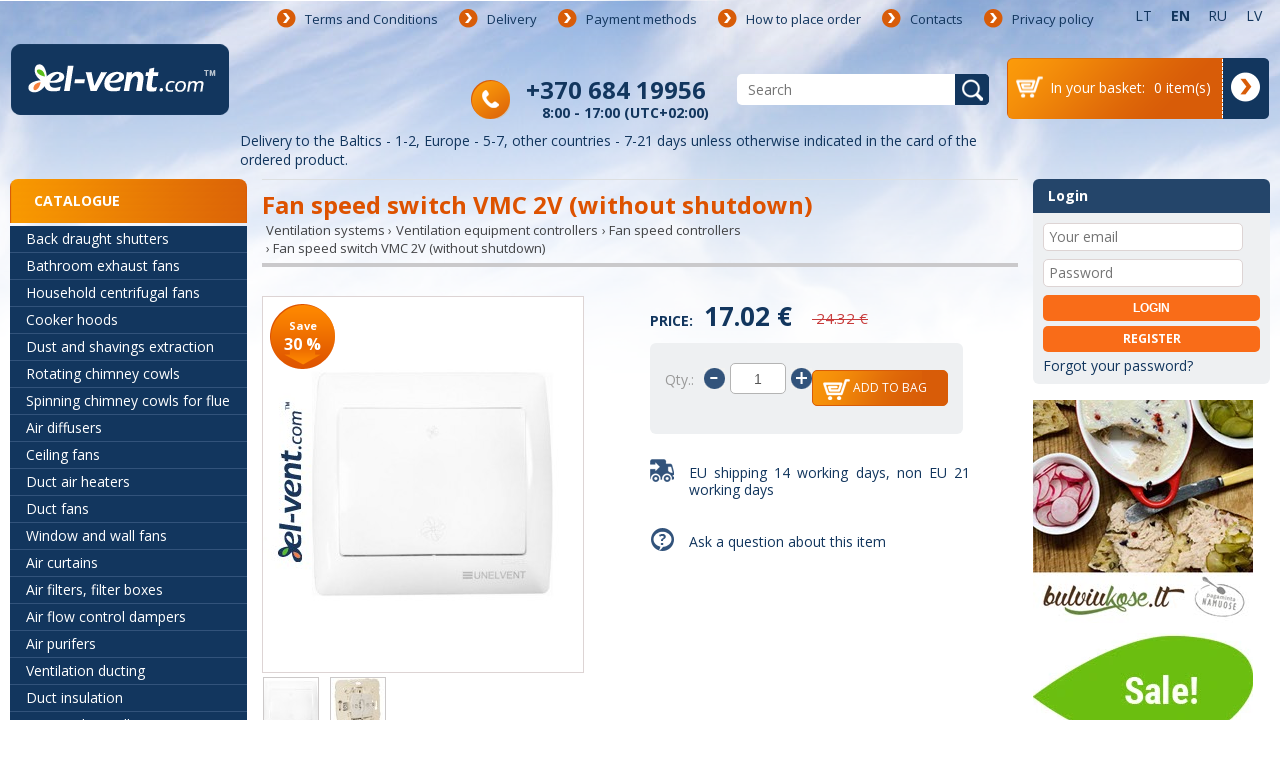

--- FILE ---
content_type: text/html; charset=utf-8
request_url: https://www.el-vent.com/en/fan-speed-switch-vmc-2v-without-shutdown
body_size: 17479
content:
<!DOCTYPE html>
<html class=""   dir="ltr" lang="en">
<head>
<meta http-equiv="X-UA-Compatible" content="IE=edge">
<meta charset="UTF-8" />
<title>VMC 2V fan speed switch | el-vent.com™</title>
<base href="https://www.el-vent.com/" />
<meta name="viewport" content="width=device-width, initial-scale=1, maximum-scale=5" />
<meta name="description" content="Fan speed switch VMC 2V (without shutdown). +37068419956, www.el-vent.com™" />
<meta name="google-site-verification" content="n9VNJX3wcBbiH8LHVXF_6zJXV6fzfEIp0bVVB8aprrI" />
<meta name="robots" content= "INDEX,FOLLOW" />
<link href="/image/fav.png" rel="icon" />
<meta name="theme-color" content="#12365E"/>
<link rel="manifest" href="/manifest.json" />
<link rel="apple-touch-icon" href="/image/data/logo/logo_192.png" />
<link href="https://www.el-vent.com/en/fan-speed-switch-vmc-2v-without-shutdown" rel="canonical" />
<link hreflang="ee" href="https://www.el-vent.com/ee/ventilaatori-kiiruseluliti-vmc-2v-ilma-valjalulitamiseta" rel="alternate" />
<link hreflang="fi" href="https://www.el-vent.com/fi" rel="alternate" />
<link hreflang="de" href="https://www.el-vent.com/de" rel="alternate" />
<link hreflang="lv" href="https://www.el-vent.com/lv/ventilatora-atruma-parsledzejs-vmc-2v-bez-izslegsanas" rel="alternate" />
<link hreflang="ru" href="https://www.el-vent.com/ru/pyeryeklyuchatyel-skorosti-vrashchyeniya-vyentilyatora-vmc-2v-byez-otklyuchyeniya" rel="alternate" />
<link hreflang="lt" href="https://www.el-vent.com/lt/ventiliatoriaus-greicio-perjungejas-vmc-2v-be-isjungimo" rel="alternate" />
<link hreflang="en" href="https://www.el-vent.com/en/fan-speed-switch-vmc-2v-without-shutdown" rel="alternate" />
<link hreflang="x-default" href="https://www.el-vent.com/en/fan-speed-switch-vmc-2v-without-shutdown" rel="alternate" />
<link rel="stylesheet" type="text/css" href="catalog/view/theme/default/stylesheet/min.css?ver=1.7.4" />
<link rel="stylesheet" type="text/css" href="catalog/view/javascript/jquery/colorbox/colorbox.css" media="screen" />
<link rel="stylesheet" type="text/css" href="catalog/view/theme/default/stylesheet/sliderkit-core.css" media="screen" />

	<script type="74c1be9403c3dfd998a05efd-text/javascript" src="https://www.google.com/recaptcha/api.js?render=6Lfev3UqAAAAAP7jZg5qpz-9QI0MseFHusNWDui2"></script>

<!-- Google Tag Manager -->
<script type="74c1be9403c3dfd998a05efd-text/javascript">(function(w,d,s,l,i){w[l]=w[l]||[];w[l].push({'gtm.start':
new Date().getTime(),event:'gtm.js'});var f=d.getElementsByTagName(s)[0],
j=d.createElement(s),dl=l!='dataLayer'?'&l='+l:'';j.async=true;j.src=
'https://www.googletagmanager.com/gtm.js?id='+i+dl;f.parentNode.insertBefore(j,f);
})(window,document,'script','dataLayer','GTM-5S4KCFS');</script>
<!-- End Google Tag Manager -->

    <script async src="https://www.googletagmanager.com/gtag/js?id=G-MLHMB5FVK0" type="74c1be9403c3dfd998a05efd-text/javascript"></script>
    <script type="74c1be9403c3dfd998a05efd-text/javascript">
        window.dataLayer = window.dataLayer || [];
        function gtag(){dataLayer.push(arguments);}
        gtag('js', new Date());

        gtag('config', 'G-MLHMB5FVK0');

        gtag('consent', 'update', {
            'analytics_storage': 'granted'
        });
    </script>

<script type="74c1be9403c3dfd998a05efd-text/javascript">
	document.addEventListener('gesturestart', function (e) {
		e.preventDefault();
	});

  WebFontConfig = {
    google: { families: [ 'Open+Sans:400,600,700,400italic,700italic:latin,latin-ext', 'Roboto:400italic:latin,latin-ext' ] }
  };
  (function() {
    var wf = document.createElement('script');
    wf.src = 'https://ajax.googleapis.com/ajax/libs/webfont/1/webfont.js';
    wf.type = 'text/javascript';
    wf.async = 'true';
    var s = document.getElementsByTagName('script')[0];
    s.parentNode.insertBefore(wf, s);
  })(); </script>

<script type="74c1be9403c3dfd998a05efd-text/javascript" src="catalog/view/javascript/jquery/jquery-1.7.1.min.js"></script>
<script type="74c1be9403c3dfd998a05efd-text/javascript" src="catalog/view/javascript/galleria.js"></script>
<script type="74c1be9403c3dfd998a05efd-text/javascript" src="catalog/view/javascript/jquery/colorbox/jquery.colorbox-min.js"></script>
<script type="74c1be9403c3dfd998a05efd-text/javascript" src="catalog/view/javascript/jquery.sliderkit.1.9.2.js"></script>
<script type="74c1be9403c3dfd998a05efd-text/javascript" src="catalog/view/javascript/jquery.easing.1.3.min.js"></script>
<script type="74c1be9403c3dfd998a05efd-text/javascript" src="catalog/view/javascript/jquery.mousewheel.min.js"></script>
<script type="74c1be9403c3dfd998a05efd-text/javascript" src="catalog/view/javascript/jquery/colorbox/jquery.colorbox.js"></script>
<!--[if IE 7]>
<link rel="stylesheet" type="text/css" href="catalog/view/theme/default/stylesheet/ie7.css" />
<![endif]-->
<!--[if lt IE 7]>
<link rel="stylesheet" type="text/css" href="catalog/view/theme/default/stylesheet/ie6.css" />
<script type="text/javascript" src="catalog/view/javascript/DD_belatedPNG_0.0.8a-min.js"></script>
<script type="text/javascript">
DD_belatedPNG.fix('#logo img');
</script>
<![endif]-->

<script type="74c1be9403c3dfd998a05efd-text/javascript">
  (function(i,s,o,g,r,a,m){i['GoogleAnalyticsObject']=r;i[r]=i[r]||function(){
  (i[r].q=i[r].q||[]).push(arguments)},i[r].l=1*new Date();a=s.createElement(o),
  m=s.getElementsByTagName(o)[0];a.async=1;a.src=g;m.parentNode.insertBefore(a,m)
  })(window,document,'script','//www.google-analytics.com/analytics.js','ga');

  ga('create', 'UA-61148005-1', 'auto');
  ga('send', 'pageview');

</script>
<style type="text/css">
	@-moz-document url-prefix() {
	    .sort>b, .limit>b {
	        margin-top: 2px;
	    }
	}
</style>
		<script type="74c1be9403c3dfd998a05efd-text/javascript" src="catalog/view/javascript/popper.js"></script>
			<script type="74c1be9403c3dfd998a05efd-text/javascript">
			window.start.init({
				Palette:"palette1",
				Mode:"floating left",
				Theme:"block",
				Message:"This site uses cookies. They can identify logged-in users, collect statistics, and help to improve browsing experience for each visitor individually. Learn more about our",
				ButtonText:"Continue",
				LinkText:"privacy policy",Location:"https://www.el-vent.com/en/privacy-policy",
				Time:"1"
			});
		</script>

	
</head>
<body>
<!-- Google Tag Manager (noscript) -->
<noscript><iframe src="https://www.googletagmanager.com/ns.html?id=GTM-5S4KCFS"
height="0" width="0" style="display:none;visibility:hidden"></iframe></noscript>
<!-- End Google Tag Manager (noscript) -->

<div id="container">

	<div id="mobile-header">
		<div class="top">
			<div id="menu-toggle">Menu<div class="carret"></div></div>
						<div id="logo"><a href="https://www.el-vent.com/en"><img src="https://www.el-vent.com/image/data/logo_2.png" title="Vėdinimo sistemos – el-vent.com" alt="Vėdinimo sistemos – el-vent.com" /></a></div>
						<div id="catalog-toggle">Catalog<div class="carret"></div></div>
		</div>
		<div class="toggled"></div>
		<div class="bottom"></div>
	</div>

    <div id="header">
			<div id="header_top">
				<div id="menu_mid">
					<div class="info-menu">
						<ul>
																																			<li>
																			<a href="https://www.el-vent.com/en/terms-and-conditions">Terms and Conditions</a></li>
																												<li>
																			<a href="https://www.el-vent.com/en/delivery">Delivery</a></li>
																												<li>
																			<a href="https://www.el-vent.com/en/payment-methods">Payment methods</a></li>
																												<li>
																			<a href="https://www.el-vent.com/en/how-to-place-order">How to place order</a></li>
																												<li>
																			<a href="https://www.el-vent.com/en/contacts">Contacts</a></li>
																												<li>
																			<a href="https://www.el-vent.com/en/privacy-policy">Privacy policy</a></li>
																						<li class="mobile"><a href="https://www.el-vent.com/en/account/login">Login</a></li>
						</ul>
					</div>

					<form  id="form-lang" action="https://www.el-vent.com/en/module/language" method="post" enctype="multipart/form-data">
  <div id="language">
         <ul>
    
                                          	     <li  >
             <a href="https://www.el-vent.com/lt/ventiliatoriaus-greicio-perjungejas-vmc-2v-be-isjungimo">lt</a>
         </li>

    
                                          	     <li  class="active">
             <a href="https://www.el-vent.com/en/fan-speed-switch-vmc-2v-without-shutdown">en</a>
         </li>

    
                                          	     <li  >
             <a href="https://www.el-vent.com/ru/pyeryeklyuchatyel-skorosti-vrashchyeniya-vyentilyatora-vmc-2v-byez-otklyuchyeniya">ru</a>
         </li>

    
                                          	     <li  >
             <a href="https://www.el-vent.com/lv/ventilatora-atruma-parsledzejs-vmc-2v-bez-izslegsanas">lv</a>
         </li>

    
                             
                             
                             	   </ul>
    <input type="hidden" name="language_code" value="" />
    <input type="hidden" name="redirect" value="https://www.el-vent.com/en/fan-speed-switch-vmc-2v-without-shutdown" />
  </div>
</form>

					<div class="clear"></div>
					<div class="header-block">
						<div id="cart">

  <div class="content">
    
  
           <div class="heading">
           <div class="car-content full" style="display: none;"><i></i><span class="txt">In your basket:</span><span id="cart-total"> 0 item(s) </span></div><a  class="cart-checkout full" style="display: none;" href="https://www.el-vent.com/en/checkout/cart"></a>
		</div>
     <div class="empty"><div class="car-content"><i></i><span class="txt">In your basket:</span><span id="cart-total2"> 0 item(s) </span></div><a  class="cart-checkout" href="https://www.el-vent.com/en/checkout/cart"><span></span></a></div>
     
  </div>
</div>						<div id="search">
							<div class="button-search"></div>
							<input type="text" placeholder="Search	" name="search" value="" />
						</div>
						<div class="konsultacijos">
							<span class="number"><a href="tel:+370 684 19956">+370 684 19956</a></span>
							<span class="number-text">8:00 - 17:00 (UTC+02:00)</span>
						</div>
                                            <div class="clear"></div>
					</div>
										   					   
						<div id="logo"><a href="https://www.el-vent.com/en"><img src="https://www.el-vent.com/image/data/logo_2.png" title="Vėdinimo sistemos – el-vent.com" alt="Vėdinimo sistemos – el-vent.com" /></a></div>
										<div class="clear"></div>
                                        <div class="information-line">
                                            Delivery to the Baltics - 1-2, Europe - 5-7, other countries - 7-21 days unless otherwise indicated in the card of the ordered product.                                        </div>
                                        <div class="clear"></div>
				</div>
			</div>
    </div>


<div id="content">
    <div id="notification"></div>
        <div id="column-left">
    
<div class="box cat-mod">

	<div class="box-content">
	<a href="https://www.el-vent.com/en/ventilation-systems" class="category-heading">Catalogue</a>
		<ul class="box-category">
																		<li >
			                <a title="Back draught shutters"  href="https://www.el-vent.com/en/ventilation-systems/back-draught-shutters							   ">Back draught shutters</a>
							   														</li>
											<li >
			                <a title="Bathroom exhaust fans"  href="https://www.el-vent.com/en/ventilation-systems/bathroom-exhaust-fans							   ">Bathroom exhaust fans</a>
							   														</li>
											<li >
			                <a title="Household centrifugal fans"  href="https://www.el-vent.com/en/ventilation-systems/household-centrifugal-fans							   ">Household centrifugal fans</a>
							   														</li>
											<li >
			                <a title="Cooker hoods"  href="https://www.el-vent.com/en/ventilation-systems/cooker-hoods							   ">Cooker hoods</a>
							   																			<ul class="childrprd">
																																										<li class=" " >
																						<a title="Cleanair Cloud - cooker hoods with plasma filters  (7)"  href="https://www.el-vent.com/en/ventilation-systems/cooker-hoods/cleanair-cloud-cooker-hoods-with-plasma-filters"> Cleanair Cloud - cooker hoods with plasma filters  (7)</a>
																																				</li>
																															<li class=" " >
																						<a title="Cooker hoods for cabinets (17)"  href="https://www.el-vent.com/en/ventilation-systems/cooker-hoods/cooker-hoods-for-cabinets"> Cooker hoods for cabinets (17)</a>
																																				</li>
																															<li class=" " >
																						<a title="Cooker hoods for ceiling installation (5)"  href="https://www.el-vent.com/en/ventilation-systems/cooker-hoods/cooker-hoods-for-ceiling-installation"> Cooker hoods for ceiling installation (5)</a>
																																				</li>
																															<li class=" " >
																						<a title="Downdraft cooker hoods (3)"  href="https://www.el-vent.com/en/ventilation-systems/cooker-hoods/downdraft-cooker-hoods"> Downdraft cooker hoods (3)</a>
																																				</li>
																															<li class=" " >
																						<a title="Wall mounted cooker hoods, kitchen extractor fans (11)"  href="https://www.el-vent.com/en/ventilation-systems/cooker-hoods/wall-mounted-cooker-hoods-kitchen-extractor-fans"> Wall mounted cooker hoods, kitchen extractor fans (11)</a>
																																				</li>
																															<li class=" " >
																						<a title="Island cooker hoods (4)"  href="https://www.el-vent.com/en/ventilation-systems/cooker-hoods/island-cooker-hoods"> Island cooker hoods (4)</a>
																																				</li>
																															<li class=" " >
																						<a title="Recirculating cooker hoods (47)"  href="https://www.el-vent.com/en/ventilation-systems/cooker-hoods/recirculating-cooker-hoods"> Recirculating cooker hoods (47)</a>
																																				</li>
																															<li class=" " >
																						<a title="Activated carbon filters, plasma filters for cooker hoods (12)"  href="https://www.el-vent.com/en/ventilation-systems/cooker-hoods/activated-carbon-filters-plasma-filters-for-cooker-hoods"> Activated carbon filters, plasma filters for cooker hoods (12)</a>
																																				</li>
																															<li class=" " >
																						<a title="Cooker hoods (All products)"  href="https://www.el-vent.com/en/ventilation-systems/cooker-hoods"> Cooker hoods (All products)</a>
																																				</li>
																		</ul>
																						</li>
											<li >
			                <a title="Dust and shavings extraction"  href="https://www.el-vent.com/en/ventilation-systems/dust-and-shavings-extraction							   ">Dust and shavings extraction</a>
							   																			<ul class="childrprd">
																																										<li class=" " >
																						<a title="Dust extraction fans (15)"  href="https://www.el-vent.com/en/ventilation-systems/dust-and-shavings-extraction/dust-extraction-fans"> Dust extraction fans (15)</a>
																																				</li>
																															<li class=" " >
																						<a title="Dust and shavings extraction systems (2)"  href="https://www.el-vent.com/en/ventilation-systems/dust-and-shavings-extraction/dust-and-shavings-extraction-systems"> Dust and shavings extraction systems (2)</a>
																																				</li>
																															<li class=" " >
																						<a title="Dust and shavings extraction (All products)"  href="https://www.el-vent.com/en/ventilation-systems/dust-and-shavings-extraction"> Dust and shavings extraction (All products)</a>
																																				</li>
																		</ul>
																						</li>
											<li >
			                <a title="Rotating chimney cowls"  href="https://www.el-vent.com/en/ventilation-systems/rotating-chimney-cowls							   ">Rotating chimney cowls</a>
							   														</li>
											<li >
			                <a title="Spinning chimney cowls for flue"  href="https://www.el-vent.com/en/ventilation-systems/spinning-chimney-cowls-for-flue							   ">Spinning chimney cowls for flue</a>
							   														</li>
											<li >
			                <a title="Air diffusers"  href="https://www.el-vent.com/en/ventilation-systems/air-diffusers							   ">Air diffusers</a>
							   														</li>
											<li >
			                <a title="Ceiling fans"  href="https://www.el-vent.com/en/ventilation-systems/ceiling-fans							   ">Ceiling fans</a>
							   														</li>
											<li >
			                <a title="Duct air heaters"  href="https://www.el-vent.com/en/ventilation-systems/duct-air-heaters							   ">Duct air heaters</a>
							   														</li>
											<li >
			                <a title="Duct fans"  href="https://www.el-vent.com/en/ventilation-systems/duct-fans							   ">Duct fans</a>
							   														</li>
											<li >
			                <a title="Window and wall fans"  href="https://www.el-vent.com/en/ventilation-systems/window-and-wall-fans							   ">Window and wall fans</a>
							   														</li>
											<li >
			                <a title="Air curtains"  href="https://www.el-vent.com/en/ventilation-systems/air-curtains							   ">Air curtains</a>
							   														</li>
											<li >
			                <a title="Air filters, filter boxes"  href="https://www.el-vent.com/en/ventilation-systems/air-filters-filter-boxes							   ">Air filters, filter boxes</a>
							   														</li>
											<li >
			                <a title="Air flow control dampers"  href="https://www.el-vent.com/en/ventilation-systems/air-flow-control-dampers							   ">Air flow control dampers</a>
							   														</li>
											<li >
			                <a title="Air purifers"  href="https://www.el-vent.com/en/ventilation-systems/air-purifers							   ">Air purifers</a>
							   														</li>
											<li >
			                <a title="Ventilation ducting"  href="https://www.el-vent.com/en/ventilation-systems/ventilation-ducting							   ">Ventilation ducting</a>
							   																			<ul class="childrprd">
																																										<li class=" " >
																						<a title="Antibacterial ducts and plenum boxes (13)"  href="https://www.el-vent.com/en/ventilation-systems/ventilation-ducting/antibacterial-ducts-and-plenum-boxes"> Antibacterial ducts and plenum boxes (13)</a>
																																				</li>
																															<li class=" " >
																						<a title="HDPE ducting"  href="https://www.el-vent.com/en/ventilation-systems/ventilation-ducting/hdpe-ducting"> HDPE ducting</a>
																																				<ul class="childrprd">
													
																																									<li class=" " >
																												<a title="Ø63 mm semi-rigid duct system (8)" href="https://www.el-vent.com/en/ventilation-systems/ventilation-ducting/hdpe-ducting/o63-mm-semi-rigid-duct-system"> Ø63 mm semi-rigid duct system (8)</a>
																																																	</li>
																																										<li class=" " >
																												<a title="Ø75 mm semi-rigid duct system (20)" href="https://www.el-vent.com/en/ventilation-systems/ventilation-ducting/hdpe-ducting/o75-mm-semi-rigid-duct-system"> Ø75 mm semi-rigid duct system (20)</a>
																																																	</li>
																																										<li class=" " >
																												<a title="Ø90 mm semi-rigid duct system (17)" href="https://www.el-vent.com/en/ventilation-systems/ventilation-ducting/hdpe-ducting/o90-mm-semi-rigid-duct-system"> Ø90 mm semi-rigid duct system (17)</a>
																																																	</li>
																																										<li class=" " >
																												<a title="132x52 mm semi-rigid flat duct system (8)" href="https://www.el-vent.com/en/ventilation-systems/ventilation-ducting/hdpe-ducting/132x52-mm-semi-rigid-flat-duct-system"> 132x52 mm semi-rigid flat duct system (8)</a>
																																																	</li>
																																										<li class=" " >
																												<a title="Semi-rigid HDPE ducts (6)" href="https://www.el-vent.com/en/ventilation-systems/ventilation-ducting/hdpe-ducting/semi-rigid-hdpe-ducts"> Semi-rigid HDPE ducts (6)</a>
																																																	</li>
																																										<li class=" " >
																												<a title="HDPE ducting (All products)" href="https://www.el-vent.com/en/ventilation-systems/ventilation-ducting/hdpe-ducting"> HDPE ducting (All products)</a>
																																																	</li>
																												</ul>
																																						</li>
																															<li class=" " >
																						<a title="Spiral ducting, galvanized (38)"  href="https://www.el-vent.com/en/ventilation-systems/ventilation-ducting/spiral-ducting-galvanized"> Spiral ducting, galvanized (38)</a>
																																				</li>
																															<li class=" " >
																						<a title="Plastic ducting (21)"  href="https://www.el-vent.com/en/ventilation-systems/ventilation-ducting/plastic-ducting"> Plastic ducting (21)</a>
																																				</li>
																															<li class=" " >
																						<a title="Flexible ducts (14)"  href="https://www.el-vent.com/en/ventilation-systems/ventilation-ducting/flexible-ducts"> Flexible ducts (14)</a>
																																				</li>
																															<li class=" " >
																						<a title="Insulated spiral ducting (7)"  href="https://www.el-vent.com/en/ventilation-systems/ventilation-ducting/insulated-spiral-ducting"> Insulated spiral ducting (7)</a>
																																				</li>
																															<li class=" " >
																						<a title="ChemoTube™ - chemical resistant plastic ducting (8)"  href="https://www.el-vent.com/en/ventilation-systems/ventilation-ducting/chemotube-chemical-resistant-plastic-ducting"> ChemoTube™ - chemical resistant plastic ducting (8)</a>
																																				</li>
																															<li class=" " >
																						<a title="Expanded polypropylene ducts (4)"  href="https://www.el-vent.com/en/ventilation-systems/ventilation-ducting/expanded-polypropylene-ducts"> Expanded polypropylene ducts (4)</a>
																																				</li>
																															<li class=" " >
																						<a title="Ventilation ducting (All products)"  href="https://www.el-vent.com/en/ventilation-systems/ventilation-ducting"> Ventilation ducting (All products)</a>
																																				</li>
																		</ul>
																						</li>
											<li >
			                <a title="Duct insulation"  href="https://www.el-vent.com/en/ventilation-systems/duct-insulation							   ">Duct insulation</a>
							   																			<ul class="childrprd">
																																										<li class=" " >
																						<a title="Rubber acoustic insulation for ductwork that prevents condensation (2)"  href="https://www.el-vent.com/en/ventilation-systems/duct-insulation/rubber-acoustic-insulation-for-ductwork-that-prevents-condensation"> Rubber acoustic insulation for ductwork that prevents condensation (2)</a>
																																				</li>
																															<li class=" " >
																						<a title="Insulated ventilation duct sleeves ISO (3)"  href="https://www.el-vent.com/en/ventilation-systems/duct-insulation/insulated-ventilation-duct-sleeves-iso"> Insulated ventilation duct sleeves ISO (3)</a>
																																				</li>
																															<li class=" " >
																						<a title="Aluminum foil adhesive tape (6)"  href="https://www.el-vent.com/en/ventilation-systems/duct-insulation/aluminum-foil-adhesive-tape"> Aluminum foil adhesive tape (6)</a>
																																				</li>
																															<li class=" " >
																						<a title="PVC adhesive tape (0)"  href="https://www.el-vent.com/en/ventilation-systems/duct-insulation/pvc-adhesive-tape"> PVC adhesive tape (0)</a>
																																				</li>
																															<li class=" " >
																						<a title="Waterproof cloth Tape (2)"  href="https://www.el-vent.com/en/ventilation-systems/duct-insulation/waterproof-cloth-tape"> Waterproof cloth Tape (2)</a>
																																				</li>
																															<li class=" " >
																						<a title="Ductwork insulation ISOVER (1)"  href="https://www.el-vent.com/en/ventilation-systems/duct-insulation/ductwork-insulation-isover"> Ductwork insulation ISOVER (1)</a>
																																				</li>
																															<li class=" " >
																						<a title="Duct insulation (All products)"  href="https://www.el-vent.com/en/ventilation-systems/duct-insulation"> Duct insulation (All products)</a>
																																				</li>
																		</ul>
																						</li>
											<li >
			                <a title="Ductwork installation"  href="https://www.el-vent.com/en/ventilation-systems/ductwork-installation							   ">Ductwork installation</a>
							   														</li>
											<li >
			                <a title="Industrial fans"  href="https://www.el-vent.com/en/ventilation-systems/industrial-fans							   ">Industrial fans</a>
							   																			<ul class="childrprd">
																																										<li class=" " >
																						<a title="Axial duct fans (15)"  href="https://www.el-vent.com/en/ventilation-systems/industrial-fans/axial-duct-fans"> Axial duct fans (15)</a>
																																				</li>
																															<li class=" " >
																						<a title="Mixed flow inline fans (7)"  href="https://www.el-vent.com/en/ventilation-systems/industrial-fans/mixed-flow-inline-fans"> Mixed flow inline fans (7)</a>
																																				</li>
																															<li class=" " >
																						<a title="Axial fans (12)"  href="https://www.el-vent.com/en/ventilation-systems/industrial-fans/axial-fans"> Axial fans (12)</a>
																																				</li>
																															<li class=" " >
																						<a title="Inline duct centrifugal fans (24)"  href="https://www.el-vent.com/en/ventilation-systems/industrial-fans/inline-duct-centrifugal-fans"> Inline duct centrifugal fans (24)</a>
																																				</li>
																															<li class=" " >
																						<a title="Roof fans (18)"  href="https://www.el-vent.com/en/ventilation-systems/industrial-fans/roof-fans"> Roof fans (18)</a>
																																				</li>
																															<li class=" " >
																						<a title="Centrifugal fans (16)"  href="https://www.el-vent.com/en/ventilation-systems/industrial-fans/centrifugal-fans"> Centrifugal fans (16)</a>
																																				</li>
																															<li class=" " >
																						<a title="Corrosion resistant fans (9)"  href="https://www.el-vent.com/en/ventilation-systems/industrial-fans/corrosion-resistant-fans"> Corrosion resistant fans (9)</a>
																																				</li>
																															<li class=" " >
																						<a title="Explosion proof fans"  href="https://www.el-vent.com/en/ventilation-systems/industrial-fans/explosion-proof-fans"> Explosion proof fans</a>
																																				<ul class="childrprd">
													
																																									<li class=" " >
																												<a title="ATEX DUST – explosion-proof fans for explosive dusty atmospheres (2)" href="https://www.el-vent.com/en/ventilation-systems/industrial-fans/explosion-proof-fans/atex-dust-explosion-proof-fans-for-explosive-dusty-atmospheres"> ATEX DUST – explosion-proof fans for explosive dusty atmospheres (2)</a>
																																																	</li>
																																										<li class=" " >
																												<a title="ATEX GAS – explosion-proof fans for explosive gas atmospheres (1)" href="https://www.el-vent.com/en/ventilation-systems/industrial-fans/explosion-proof-fans/atex-gas-explosion-proof-fans-for-explosive-gas-atmospheres"> ATEX GAS – explosion-proof fans for explosive gas atmospheres (1)</a>
																																																	</li>
																																										<li class=" " >
																												<a title="ATEX H₂ - explosion-proof fans for hydrogen (1)" href="https://www.el-vent.com/en/ventilation-systems/industrial-fans/explosion-proof-fans/atex-h-explosion-proof-fans-for-hydrogen"> ATEX H₂ - explosion-proof fans for hydrogen (1)</a>
																																																	</li>
																																										<li class=" " >
																												<a title="Explosion proof fans (All products)" href="https://www.el-vent.com/en/ventilation-systems/industrial-fans/explosion-proof-fans"> Explosion proof fans (All products)</a>
																																																	</li>
																												</ul>
																																						</li>
																															<li class=" " >
																						<a title="Smoke exhaust fans (6)"  href="https://www.el-vent.com/en/ventilation-systems/industrial-fans/smoke-exhaust-fans"> Smoke exhaust fans (6)</a>
																																				</li>
																															<li class=" " >
																						<a title="Kitchen fans (24)"  href="https://www.el-vent.com/en/ventilation-systems/industrial-fans/kitchen-fans"> Kitchen fans (24)</a>
																																				</li>
																															<li class=" " >
																						<a title="Vehicle exhaust extraction systems (1)"  href="https://www.el-vent.com/en/ventilation-systems/industrial-fans/vehicle-exhaust-extraction-systems"> Vehicle exhaust extraction systems (1)</a>
																																				</li>
																															<li class=" " >
																						<a title="Welding fume extraction system (1)"  href="https://www.el-vent.com/en/ventilation-systems/industrial-fans/welding-fume-extraction-system"> Welding fume extraction system (1)</a>
																																				</li>
																															<li class=" " >
																						<a title="Fans for grain and wood drying (2)"  href="https://www.el-vent.com/en/ventilation-systems/industrial-fans/fans-for-grain-and-wood-drying"> Fans for grain and wood drying (2)</a>
																																				</li>
																															<li class=" " >
																						<a title="JET type car park ventilation fans (5)"  href="https://www.el-vent.com/en/ventilation-systems/industrial-fans/jet-type-car-park-ventilation-fans"> JET type car park ventilation fans (5)</a>
																																				</li>
																															<li class=" " >
																						<a title="BOX-type cabinet fans (5)"  href="https://www.el-vent.com/en/ventilation-systems/industrial-fans/box-type-cabinet-fans"> BOX-type cabinet fans (5)</a>
																																				</li>
																															<li class=" " >
																						<a title="Industrial fans (All products)"  href="https://www.el-vent.com/en/ventilation-systems/industrial-fans"> Industrial fans (All products)</a>
																																				</li>
																		</ul>
																						</li>
											<li >
			                <a title="Standing, pedestal, table fans"  href="https://www.el-vent.com/en/ventilation-systems/standing-pedestal-table-fans							   ">Standing, pedestal, table fans</a>
							   														</li>
											<li >
			                <a title="Heat recovery ventilation"  href="https://www.el-vent.com/en/ventilation-systems/heat-recovery-ventilation							   ">Heat recovery ventilation</a>
							   														</li>
											<li >
			                <a title="Heat recovery ventilators and units"  href="https://www.el-vent.com/en/ventilation-systems/heat-recovery-ventilators-and-units							   ">Heat recovery ventilators and units</a>
							   																			<ul class="childrprd">
																																										<li class=" " >
																						<a title="Enthalpy heat recovery units NOXA (3)"  href="https://www.el-vent.com/en/ventilation-systems/heat-recovery-ventilators-and-units/enthalpy-heat-recovery-units-noxa"> Enthalpy heat recovery units NOXA (3)</a>
																																				</li>
																															<li class=" " >
																						<a title="REC in line counterflow heat recovery units (3)"  href="https://www.el-vent.com/en/ventilation-systems/heat-recovery-ventilators-and-units/rec-in-line-counterflow-heat-recovery-units"> REC in line counterflow heat recovery units (3)</a>
																																				</li>
																															<li class=" " >
																						<a title="REC vertical counterflow heat recovery units (2)"  href="https://www.el-vent.com/en/ventilation-systems/heat-recovery-ventilators-and-units/rec-vertical-counterflow-heat-recovery-units"> REC vertical counterflow heat recovery units (2)</a>
																																				</li>
																															<li class=" " >
																						<a title="Heat recovery units Komfovent (7)"  href="https://www.el-vent.com/en/ventilation-systems/heat-recovery-ventilators-and-units/heat-recovery-units-komfovent"> Heat recovery units Komfovent (7)</a>
																																				</li>
																															<li class=" " >
																						<a title="Mini HRV (7)"  href="https://www.el-vent.com/en/ventilation-systems/heat-recovery-ventilators-and-units/mini-hrv"> Mini HRV (7)</a>
																																				</li>
																															<li class=" " >
																						<a title="Ventilation units (0)"  href="https://www.el-vent.com/en/ventilation-systems/heat-recovery-ventilators-and-units/ventilation-units"> Ventilation units (0)</a>
																																				</li>
																															<li class=" " >
																						<a title="Heat recovery ventilators and units (All products)"  href="https://www.el-vent.com/en/ventilation-systems/heat-recovery-ventilators-and-units"> Heat recovery ventilators and units (All products)</a>
																																				</li>
																		</ul>
																						</li>
											<li >
			                <a title="Access panels, doors, hatches"  href="https://www.el-vent.com/en/ventilation-systems/access-panels-doors-hatches							   ">Access panels, doors, hatches</a>
							   																			<ul class="childrprd">
																																										<li class=" " >
																						<a title="Plastic access panels (3)"  href="https://www.el-vent.com/en/ventilation-systems/access-panels-doors-hatches/plastic-access-panels"> Plastic access panels (3)</a>
																																				</li>
																															<li class=" " >
																						<a title="Metal access panels (12)"  href="https://www.el-vent.com/en/ventilation-systems/access-panels-doors-hatches/metal-access-panels"> Metal access panels (12)</a>
																																				</li>
																															<li class=" " >
																						<a title="Access panels for drywall (14)"  href="https://www.el-vent.com/en/ventilation-systems/access-panels-doors-hatches/access-panels-for-drywall"> Access panels for drywall (14)</a>
																																				</li>
																															<li class=" " >
																						<a title="Tile access panels (6)"  href="https://www.el-vent.com/en/ventilation-systems/access-panels-doors-hatches/tile-access-panels"> Tile access panels (6)</a>
																																				</li>
																															<li class=" " >
																						<a title="Fire rated access panels (8)"  href="https://www.el-vent.com/en/ventilation-systems/access-panels-doors-hatches/fire-rated-access-panels"> Fire rated access panels (8)</a>
																																				</li>
																															<li class=" " >
																						<a title="Chimney access doors (2)"  href="https://www.el-vent.com/en/ventilation-systems/access-panels-doors-hatches/chimney-access-doors"> Chimney access doors (2)</a>
																																				</li>
																															<li class=" " >
																						<a title="Access panels with increased resistance to corrosion and salt sea water (3)"  href="https://www.el-vent.com/en/ventilation-systems/access-panels-doors-hatches/access-panels-with-increased-resistance-to-corrosion-and-salt-sea-water"> Access panels with increased resistance to corrosion and salt sea water (3)</a>
																																				</li>
																															<li class=" " >
																						<a title="Universal set of magnets for access panels (1)"  href="https://www.el-vent.com/en/ventilation-systems/access-panels-doors-hatches/universal-set-of-magnets-for-access-panels"> Universal set of magnets for access panels (1)</a>
																																				</li>
																															<li class=" " >
																						<a title="Access doors for ducts (1)"  href="https://www.el-vent.com/en/ventilation-systems/access-panels-doors-hatches/access-doors-for-ducts"> Access doors for ducts (1)</a>
																																				</li>
																															<li class=" " >
																						<a title="Accessories for access panels (5)"  href="https://www.el-vent.com/en/ventilation-systems/access-panels-doors-hatches/accessories-for-access-panels"> Accessories for access panels (5)</a>
																																				</li>
																															<li class=" " >
																						<a title="Access panels, doors, hatches (All products)"  href="https://www.el-vent.com/en/ventilation-systems/access-panels-doors-hatches"> Access panels, doors, hatches (All products)</a>
																																				</li>
																		</ul>
																						</li>
											<li >
			                <a title="Fireplace heat exchanger system"  href="https://www.el-vent.com/en/ventilation-systems/fireplace-heat-exchanger-system							   ">Fireplace heat exchanger system</a>
							   																			<ul class="childrprd">
																																										<li class=" " >
																						<a title="Aluminum foil adhesive tape (6)"  href="https://www.el-vent.com/en/ventilation-systems/fireplace-heat-exchanger-system/aluminum-foil-adhesive-tape-490"> Aluminum foil adhesive tape (6)</a>
																																				</li>
																															<li class=" " >
																						<a title="Flexible aluminum ducts for hot air (1)"  href="https://www.el-vent.com/en/ventilation-systems/fireplace-heat-exchanger-system/flexible-aluminum-ducts-for-hot-air"> Flexible aluminum ducts for hot air (1)</a>
																																				</li>
																															<li class=" " >
																						<a title="Air supply diffusers from metal (2)"  href="https://www.el-vent.com/en/ventilation-systems/fireplace-heat-exchanger-system/air-supply-diffusers-from-metal"> Air supply diffusers from metal (2)</a>
																																				</li>
																															<li class=" " >
																						<a title="Duct mounting accessories (5)"  href="https://www.el-vent.com/en/ventilation-systems/fireplace-heat-exchanger-system/duct-mounting-accessories-382"> Duct mounting accessories (5)</a>
																																				</li>
																															<li class=" " >
																						<a title="Flexible insulated ducts for hot air (9)"  href="https://www.el-vent.com/en/ventilation-systems/fireplace-heat-exchanger-system/flexible-insulated-ducts-for-hot-air"> Flexible insulated ducts for hot air (9)</a>
																																				</li>
																															<li class=" " >
																						<a title="Accessories for round ducts (4)"  href="https://www.el-vent.com/en/ventilation-systems/fireplace-heat-exchanger-system/accessories-for-round-ducts"> Accessories for round ducts (4)</a>
																																				</li>
																															<li class=" " >
																						<a title="Stainless steel ducting (1)"  href="https://www.el-vent.com/en/ventilation-systems/fireplace-heat-exchanger-system/stainless-steel-ducting"> Stainless steel ducting (1)</a>
																																				</li>
																															<li class=" " >
																						<a title="Fireplace grates (1)"  href="https://www.el-vent.com/en/ventilation-systems/fireplace-heat-exchanger-system/fireplace-grates-488"> Fireplace grates (1)</a>
																																				</li>
																															<li class=" " >
																						<a title="Fireplace blower fans KOV (5)"  href="https://www.el-vent.com/en/ventilation-systems/fireplace-heat-exchanger-system/fireplace-blower-fans-kov"> Fireplace blower fans KOV (5)</a>
																																				</li>
																															<li class=" " >
																						<a title="Fireplace heat exchanger system (All products)"  href="https://www.el-vent.com/en/ventilation-systems/fireplace-heat-exchanger-system"> Fireplace heat exchanger system (All products)</a>
																																				</li>
																		</ul>
																						</li>
											<li >
			                <a title="Vent covers"  href="https://www.el-vent.com/en/ventilation-systems/vent-covers							   ">Vent covers</a>
							   																			<ul class="childrprd">
																																										<li class=" " >
																						<a title="Outdoor exhaust and supply vent covers (28)"  href="https://www.el-vent.com/en/ventilation-systems/vent-covers/outdoor-exhaust-and-supply-vent-covers"> Outdoor exhaust and supply vent covers (28)</a>
																																				</li>
																															<li class=" " >
																						<a title="Plastic vent covers"  href="https://www.el-vent.com/en/ventilation-systems/vent-covers/plastic-vent-covers"> Plastic vent covers</a>
																																				<ul class="childrprd">
													
																																									<li class=" " >
																												<a title="Wall vent covers (27)" href="https://www.el-vent.com/en/ventilation-systems/vent-covers/plastic-vent-covers/wall-vent-covers"> Wall vent covers (27)</a>
																																																	</li>
																																										<li class=" " >
																												<a title="Adjustable plastic vent covers (2)" href="https://www.el-vent.com/en/ventilation-systems/vent-covers/plastic-vent-covers/adjustable-plastic-vent-covers"> Adjustable plastic vent covers (2)</a>
																																																	</li>
																																										<li class=" " >
																												<a title="Ceiling vent covers (1)" href="https://www.el-vent.com/en/ventilation-systems/vent-covers/plastic-vent-covers/ceiling-vent-covers"> Ceiling vent covers (1)</a>
																																																	</li>
																																										<li class=" " >
																												<a title="Plastic vent covers (All products)" href="https://www.el-vent.com/en/ventilation-systems/vent-covers/plastic-vent-covers"> Plastic vent covers (All products)</a>
																																																	</li>
																												</ul>
																																						</li>
																															<li class=" " >
																						<a title="Round vent covers (33)"  href="https://www.el-vent.com/en/ventilation-systems/vent-covers/round-vent-covers"> Round vent covers (33)</a>
																																				</li>
																															<li class=" " >
																						<a title="Fan panels-diffusers"  href="https://www.el-vent.com/en/ventilation-systems/vent-covers/fan-panels-diffusers"> Fan panels-diffusers</a>
																																				<ul class="childrprd">
													
																																									<li class=" " >
																												<a title="Interior panels from glass (8)" href="https://www.el-vent.com/en/ventilation-systems/vent-covers/fan-panels-diffusers/interior-panels-from-glass"> Interior panels from glass (8)</a>
																																																	</li>
																																										<li class=" " >
																												<a title="Interior panels from plastic (10)" href="https://www.el-vent.com/en/ventilation-systems/vent-covers/fan-panels-diffusers/interior-panels-from-plastic"> Interior panels from plastic (10)</a>
																																																	</li>
																																										<li class=" " >
																												<a title="Mounting frames for interior panels (0)" href="https://www.el-vent.com/en/ventilation-systems/vent-covers/fan-panels-diffusers/mounting-frames-for-interior-panels"> Mounting frames for interior panels (0)</a>
																																																	</li>
																																										<li class=" " >
																												<a title="Fan panels-diffusers (All products)" href="https://www.el-vent.com/en/ventilation-systems/vent-covers/fan-panels-diffusers"> Fan panels-diffusers (All products)</a>
																																																	</li>
																												</ul>
																																						</li>
																															<li class=" " >
																						<a title="Door and furniture vents (10)"  href="https://www.el-vent.com/en/ventilation-systems/vent-covers/door-and-furniture-vents"> Door and furniture vents (10)</a>
																																				</li>
																															<li class=" " >
																						<a title="Metal vent covers (56)"  href="https://www.el-vent.com/en/ventilation-systems/vent-covers/metal-vent-covers"> Metal vent covers (56)</a>
																																				</li>
																															<li class=" " >
																						<a title="Stainless steel vent covers (20)"  href="https://www.el-vent.com/en/ventilation-systems/vent-covers/stainless-steel-vent-covers"> Stainless steel vent covers (20)</a>
																																				</li>
																															<li class=" " >
																						<a title="Fireplace grates (1)"  href="https://www.el-vent.com/en/ventilation-systems/vent-covers/fireplace-grates"> Fireplace grates (1)</a>
																																				</li>
																															<li class=" " >
																						<a title="Air vents for ducts (3)"  href="https://www.el-vent.com/en/ventilation-systems/vent-covers/air-vents-for-ducts"> Air vents for ducts (3)</a>
																																				</li>
																															<li class=" " >
																						<a title="Vent covers (All products)"  href="https://www.el-vent.com/en/ventilation-systems/vent-covers"> Vent covers (All products)</a>
																																				</li>
																		</ul>
																						</li>
											<li >
			                <a title="Vent caps"  href="https://www.el-vent.com/en/ventilation-systems/vent-caps							   ">Vent caps</a>
							   														</li>
											<li >
			                <a title="Duct silencers"  href="https://www.el-vent.com/en/ventilation-systems/duct-silencers							   ">Duct silencers</a>
							   														</li>
											<li >
			                <a title="Ventilation equipment controllers"  href="https://www.el-vent.com/en/ventilation-systems/ventilation-equipment-controllers							   ">Ventilation equipment controllers</a>
							   																			<ul class="childrprd">
																																										<li class=" " >
																						<a title="Damper actuators (1)"  href="https://www.el-vent.com/en/ventilation-systems/ventilation-equipment-controllers/damper-actuators"> Damper actuators (1)</a>
																																				</li>
																															<li class=" " >
																						<a title="Timers for ventilators (6)"  href="https://www.el-vent.com/en/ventilation-systems/ventilation-equipment-controllers/timers-for-ventilators"> Timers for ventilators (6)</a>
																																				</li>
																															<li class=" " >
																						<a title="Fan speed controllers (14)"  href="https://www.el-vent.com/en/ventilation-systems/ventilation-equipment-controllers/fan-speed-controllers"> Fan speed controllers (14)</a>
																																				</li>
																															<li class=" " >
																						<a title="Room thermostats (5)"  href="https://www.el-vent.com/en/ventilation-systems/ventilation-equipment-controllers/room-thermostats"> Room thermostats (5)</a>
																																				</li>
																															<li class=" " >
																						<a title="Fan transformers (1)"  href="https://www.el-vent.com/en/ventilation-systems/ventilation-equipment-controllers/fan-transformers"> Fan transformers (1)</a>
																																				</li>
																															<li class=" " >
																						<a title="Frequency inverters (3)"  href="https://www.el-vent.com/en/ventilation-systems/ventilation-equipment-controllers/frequency-inverters"> Frequency inverters (3)</a>
																																				</li>
																															<li class=" " >
																						<a title="Komfovent devices accessories (3)"  href="https://www.el-vent.com/en/ventilation-systems/ventilation-equipment-controllers/komfovent-devices-accessories"> Komfovent devices accessories (3)</a>
																																				</li>
																															<li class=" " >
																						<a title="Humidity sensors for fans (4)"  href="https://www.el-vent.com/en/ventilation-systems/ventilation-equipment-controllers/humidity-sensors-for-fans"> Humidity sensors for fans (4)</a>
																																				</li>
																															<li class=" " >
																						<a title="Ventilation equipment controllers (All products)"  href="https://www.el-vent.com/en/ventilation-systems/ventilation-equipment-controllers"> Ventilation equipment controllers (All products)</a>
																																				</li>
																		</ul>
																						</li>
											<li >
			                <a title="Hand, hair and towel dryers"  href="https://www.el-vent.com/en/ventilation-systems/hand-hair-and-towel-dryers							   ">Hand, hair and towel dryers</a>
							   														</li>
											<li >
			                <a title="Fan heaters, electric convection and infrared heaters"  href="https://www.el-vent.com/en/ventilation-systems/fan-heaters-electric-convection-and-infrared-heaters							   ">Fan heaters, electric convection and infrared heaters</a>
							   														</li>
											<li >
			                <a title="Ventilation and conditioning electrical and server cabinets"  href="https://www.el-vent.com/en/ventilation-systems/ventilation-and-conditioning-electrical-and-server-cabinets							   ">Ventilation and conditioning electrical and server cabinets</a>
							   																			<ul class="childrprd">
																																										<li class=" " >
																						<a title="T° ventilation (7)"  href="https://www.el-vent.com/en/ventilation-systems/ventilation-and-conditioning-electrical-and-server-cabinets/t-ventilation"> T° ventilation (7)</a>
																																				</li>
																															<li class=" " >
																						<a title="Ventilation and conditioning electrical and server cabinets (All products)"  href="https://www.el-vent.com/en/ventilation-systems/ventilation-and-conditioning-electrical-and-server-cabinets"> Ventilation and conditioning electrical and server cabinets (All products)</a>
																																				</li>
																		</ul>
																						</li>
											<li >
			                <a title="Sale"  href="https://www.el-vent.com/en/ventilation-systems/sale							   ">Sale</a>
							   														</li>
											<li >
			                <a title="Ventilation systems (All products)"  href="https://www.el-vent.com/en/ventilation-systems							   ">Ventilation systems (All products)</a>
							   														</li>
					
				
                                            <li>
                                                <a title="" href=""> </a>
                                            </li>
		</ul>

	</div>
</div>
<script type="74c1be9403c3dfd998a05efd-text/javascript">
	$('.box-category > li > a').click(function(event){
		if($(this).parent().hasClass('active')) {
			$(this).parent().removeClass('active');
			event.preventDefault();
			var ul = $(this).parent().find('ul');
			$(ul[0]).addClass('childrprd');
		}
	});
	$('.box-category > li > ul > li > a.active').click(function(event){
		if($(this).parent().hasClass('active')) {
			$(this).parent().removeClass('active');
			event.preventDefault();
			var ul = $(this).parent().find('ul');
			$(ul[0]).addClass('childrprd prd');
		}
	});
</script>    <div class="box-filter-main">
  <div class="box-heading">SEARCH</div>
  <div class="box-content">
       <ul class="box-filter">
	   <ul>
		 <li><input placeholder="Enter the word" type="text" class="js-filter-name" name="name" value=""  /><li>
	    </ul>
	   <ul>
		<li>
	 <select name="manufacture_id" class="js-filter-selectone">
       <option value="">Category</option>
												<option value="429">Ventilation systems</option>
																<option value="634">&nbsp;&nbsp;Back draught shutters</option>
																			<option value="356">&nbsp;&nbsp;Bathroom exhaust fans</option>
																			<option value="567">&nbsp;&nbsp;Household centrifugal fans</option>
																			<option value="676">&nbsp;&nbsp;Cooker hoods</option>
																<option value="686">&nbsp;&nbsp;&nbsp;&nbsp;Cleanair Cloud - cooker hoods with plasma filters </option>
																<option value="687">&nbsp;&nbsp;&nbsp;&nbsp;Cooker hoods for cabinets</option>
																<option value="688">&nbsp;&nbsp;&nbsp;&nbsp;Cooker hoods for ceiling installation</option>
																<option value="689">&nbsp;&nbsp;&nbsp;&nbsp;Downdraft cooker hoods</option>
																<option value="690">&nbsp;&nbsp;&nbsp;&nbsp;Wall mounted cooker hoods, kitchen extractor fans</option>
																<option value="691">&nbsp;&nbsp;&nbsp;&nbsp;Island cooker hoods</option>
																<option value="694">&nbsp;&nbsp;&nbsp;&nbsp;Recirculating cooker hoods</option>
																<option value="695">&nbsp;&nbsp;&nbsp;&nbsp;Activated carbon filters, plasma filters for cooker hoods</option>
																			<option value="666">&nbsp;&nbsp;Dust and shavings extraction</option>
																<option value="641">&nbsp;&nbsp;&nbsp;&nbsp;Dust extraction fans</option>
																<option value="667">&nbsp;&nbsp;&nbsp;&nbsp;Dust and shavings extraction systems</option>
																			<option value="301">&nbsp;&nbsp;Rotating chimney cowls</option>
																			<option value="550">&nbsp;&nbsp;Spinning chimney cowls for flue</option>
																			<option value="303">&nbsp;&nbsp;Air diffusers</option>
																			<option value="639">&nbsp;&nbsp;Ceiling fans</option>
																			<option value="522">&nbsp;&nbsp;Duct air heaters</option>
																			<option value="679">&nbsp;&nbsp;Duct fans</option>
																			<option value="697">&nbsp;&nbsp;Window and wall fans</option>
																			<option value="698">&nbsp;&nbsp;Air curtains</option>
																			<option value="557">&nbsp;&nbsp;Air filters, filter boxes</option>
																			<option value="637">&nbsp;&nbsp;Air flow control dampers</option>
																			<option value="684">&nbsp;&nbsp;Air purifers</option>
																			<option value="326">&nbsp;&nbsp;Ventilation ducting</option>
																<option value="696">&nbsp;&nbsp;&nbsp;&nbsp;Antibacterial ducts and plenum boxes</option>
																<option value="515">&nbsp;&nbsp;&nbsp;&nbsp;HDPE ducting</option>
																<option value="343">&nbsp;&nbsp;&nbsp;&nbsp;Spiral ducting, galvanized</option>
																<option value="338">&nbsp;&nbsp;&nbsp;&nbsp;Plastic ducting</option>
																<option value="337">&nbsp;&nbsp;&nbsp;&nbsp;Flexible ducts</option>
																<option value="527">&nbsp;&nbsp;&nbsp;&nbsp;Insulated spiral ducting</option>
																<option value="558">&nbsp;&nbsp;&nbsp;&nbsp;ChemoTube™ - chemical resistant plastic ducting</option>
																<option value="638">&nbsp;&nbsp;&nbsp;&nbsp;Expanded polypropylene ducts</option>
																			<option value="468">&nbsp;&nbsp;Duct insulation</option>
																<option value="502">&nbsp;&nbsp;&nbsp;&nbsp;Rubber acoustic insulation for ductwork that prevents condensation</option>
																<option value="604">&nbsp;&nbsp;&nbsp;&nbsp;Insulated ventilation duct sleeves ISO</option>
																<option value="471">&nbsp;&nbsp;&nbsp;&nbsp;Aluminum foil adhesive tape</option>
																<option value="589">&nbsp;&nbsp;&nbsp;&nbsp;PVC adhesive tape</option>
																<option value="623">&nbsp;&nbsp;&nbsp;&nbsp;Waterproof cloth Tape</option>
																<option value="668">&nbsp;&nbsp;&nbsp;&nbsp;Ductwork insulation ISOVER</option>
																			<option value="345">&nbsp;&nbsp;Ductwork installation</option>
																			<option value="366">&nbsp;&nbsp;Industrial fans</option>
																<option value="577">&nbsp;&nbsp;&nbsp;&nbsp;Axial duct fans</option>
																<option value="627">&nbsp;&nbsp;&nbsp;&nbsp;Mixed flow inline fans</option>
																<option value="568">&nbsp;&nbsp;&nbsp;&nbsp;Axial fans</option>
																<option value="569">&nbsp;&nbsp;&nbsp;&nbsp;Inline duct centrifugal fans</option>
																<option value="498">&nbsp;&nbsp;&nbsp;&nbsp;Roof fans</option>
																<option value="372">&nbsp;&nbsp;&nbsp;&nbsp;Centrifugal fans</option>
																<option value="574">&nbsp;&nbsp;&nbsp;&nbsp;Corrosion resistant fans</option>
																<option value="606">&nbsp;&nbsp;&nbsp;&nbsp;Explosion proof fans</option>
																<option value="607">&nbsp;&nbsp;&nbsp;&nbsp;Smoke exhaust fans</option>
																<option value="499">&nbsp;&nbsp;&nbsp;&nbsp;Kitchen fans</option>
																<option value="674">&nbsp;&nbsp;&nbsp;&nbsp;Vehicle exhaust extraction systems</option>
																<option value="643">&nbsp;&nbsp;&nbsp;&nbsp;Welding fume extraction system</option>
																<option value="675">&nbsp;&nbsp;&nbsp;&nbsp;Fans for grain and wood drying</option>
																<option value="703">&nbsp;&nbsp;&nbsp;&nbsp;JET type car park ventilation fans</option>
																<option value="704">&nbsp;&nbsp;&nbsp;&nbsp;BOX-type cabinet fans</option>
																			<option value="671">&nbsp;&nbsp;Standing, pedestal, table fans</option>
																			<option value="626">&nbsp;&nbsp;Heat recovery ventilation</option>
																			<option value="346">&nbsp;&nbsp;Heat recovery ventilators and units</option>
																<option value="685">&nbsp;&nbsp;&nbsp;&nbsp;Enthalpy heat recovery units NOXA</option>
																<option value="692">&nbsp;&nbsp;&nbsp;&nbsp;REC in line counterflow heat recovery units</option>
																<option value="693">&nbsp;&nbsp;&nbsp;&nbsp;REC vertical counterflow heat recovery units</option>
																<option value="585">&nbsp;&nbsp;&nbsp;&nbsp;Heat recovery units Komfovent</option>
																<option value="493">&nbsp;&nbsp;&nbsp;&nbsp;Mini HRV</option>
																<option value="556">&nbsp;&nbsp;&nbsp;&nbsp;Ventilation units</option>
																			<option value="347">&nbsp;&nbsp;Access panels, doors, hatches</option>
																<option value="597">&nbsp;&nbsp;&nbsp;&nbsp;Plastic access panels</option>
																<option value="349">&nbsp;&nbsp;&nbsp;&nbsp;Metal access panels</option>
																<option value="596">&nbsp;&nbsp;&nbsp;&nbsp;Access panels for drywall</option>
																<option value="538">&nbsp;&nbsp;&nbsp;&nbsp;Tile access panels</option>
																<option value="598">&nbsp;&nbsp;&nbsp;&nbsp;Fire rated access panels</option>
																<option value="609">&nbsp;&nbsp;&nbsp;&nbsp;Chimney access doors</option>
																<option value="702">&nbsp;&nbsp;&nbsp;&nbsp;Access panels with increased resistance to corrosion and salt sea water</option>
																<option value="352">&nbsp;&nbsp;&nbsp;&nbsp;Universal set of magnets for access panels</option>
																<option value="503">&nbsp;&nbsp;&nbsp;&nbsp;Access doors for ducts</option>
																<option value="605">&nbsp;&nbsp;&nbsp;&nbsp;Accessories for access panels</option>
																			<option value="374">&nbsp;&nbsp;Fireplace heat exchanger system</option>
																<option value="490">&nbsp;&nbsp;&nbsp;&nbsp;Aluminum foil adhesive tape</option>
																<option value="385">&nbsp;&nbsp;&nbsp;&nbsp;Flexible aluminum ducts for hot air</option>
																<option value="375">&nbsp;&nbsp;&nbsp;&nbsp;Air supply diffusers from metal</option>
																<option value="382">&nbsp;&nbsp;&nbsp;&nbsp;Duct mounting accessories</option>
																<option value="376">&nbsp;&nbsp;&nbsp;&nbsp;Flexible insulated ducts for hot air</option>
																<option value="489">&nbsp;&nbsp;&nbsp;&nbsp;Accessories for round ducts</option>
																<option value="386">&nbsp;&nbsp;&nbsp;&nbsp;Stainless steel ducting</option>
																<option value="488">&nbsp;&nbsp;&nbsp;&nbsp;Fireplace grates</option>
																<option value="383">&nbsp;&nbsp;&nbsp;&nbsp;Fireplace blower fans KOV</option>
																			<option value="307">&nbsp;&nbsp;Vent covers</option>
																<option value="670">&nbsp;&nbsp;&nbsp;&nbsp;Outdoor exhaust and supply vent covers</option>
																<option value="308">&nbsp;&nbsp;&nbsp;&nbsp;Plastic vent covers</option>
																<option value="701">&nbsp;&nbsp;&nbsp;&nbsp;Round vent covers</option>
																<option value="519">&nbsp;&nbsp;&nbsp;&nbsp;Fan panels-diffusers</option>
																<option value="353">&nbsp;&nbsp;&nbsp;&nbsp;Door and furniture vents</option>
																<option value="311">&nbsp;&nbsp;&nbsp;&nbsp;Metal vent covers</option>
																<option value="700">&nbsp;&nbsp;&nbsp;&nbsp;Stainless steel vent covers</option>
																<option value="487">&nbsp;&nbsp;&nbsp;&nbsp;Fireplace grates</option>
																<option value="513">&nbsp;&nbsp;&nbsp;&nbsp;Air vents for ducts</option>
																			<option value="355">&nbsp;&nbsp;Vent caps</option>
																			<option value="501">&nbsp;&nbsp;Duct silencers</option>
																			<option value="554">&nbsp;&nbsp;Ventilation equipment controllers</option>
																<option value="523">&nbsp;&nbsp;&nbsp;&nbsp;Damper actuators</option>
																<option value="555">&nbsp;&nbsp;&nbsp;&nbsp;Timers for ventilators</option>
																<option value="373">&nbsp;&nbsp;&nbsp;&nbsp;Fan speed controllers</option>
																<option value="672">&nbsp;&nbsp;&nbsp;&nbsp;Room thermostats</option>
																<option value="673">&nbsp;&nbsp;&nbsp;&nbsp;Fan transformers</option>
																<option value="680">&nbsp;&nbsp;&nbsp;&nbsp;Frequency inverters</option>
																<option value="681">&nbsp;&nbsp;&nbsp;&nbsp;Komfovent devices accessories</option>
																<option value="699">&nbsp;&nbsp;&nbsp;&nbsp;Humidity sensors for fans</option>
																			<option value="570">&nbsp;&nbsp;Hand, hair and towel dryers</option>
																			<option value="573">&nbsp;&nbsp;Fan heaters, electric convection and infrared heaters</option>
																			<option value="600">&nbsp;&nbsp;Ventilation and conditioning electrical and server cabinets</option>
																<option value="601">&nbsp;&nbsp;&nbsp;&nbsp;T° ventilation</option>
																			<option value="629">&nbsp;&nbsp;Sale</option>
													      </select>
<!--	      <select name="manufacture_id" class="js-filter-selectone">
		   <option value="">Category</option>
		    		      		    	    </select>-->
	   </li>
	  </ul>
	   <ul>
		 <li><p class="filter_text">Price:</p></li>
		 <li>
			<input type="text" placeholder="From" class="js-filter-from" name="price_from"  value=""  />
			<input type="text" placeholder="To" class="js-filter-to" name="price_to" value=""/>
		 <li>
	    </ul>

     </ul>
    <a id="button-filter" class="button">SEARCH</a>
    <div class='clear'></div>
  </div>
</div>



<script type="74c1be9403c3dfd998a05efd-text/javascript"><!--
$('#button-filter').bind('click', function() {
	filter = [];
	var filterFrom = '';
	var filterTo = '';
	var filter_name = '';
		$('.box-filter input.js-filter-name').each(function(element) {
		var name = $(this).attr('name');
		var value = this.value
		if(value)
			filter_name += '&' + name + '=' + value;
	});
	    $('.box-filter .js-filter-selectone').each(function(element) {
		if($(this).find(":selected").val())
			filter.push($(this).find(":selected").val());
	});
		$('.box-filter input.js-filter-from').each(function(element) {
		var name = $(this).attr('name');
		var value = this.value
		if(value)
			filterFrom += '&' + name + '=' + value;
	});

	$('.box-filter input.js-filter-to').each(function(element) {
		var name = $(this).attr('name');
		var value = this.value
		if(value)
			filterTo += '&' + name + '=' + value;
	});
	location = 'https://www.el-vent.com/en/product/search?search=&category_id=' +  filter.join(',') + filter_name + filterFrom + filterTo;
});
//--></script>
  </div>
 
    <div id="column-right">

          <div class="box">
  <div class="box-heading">Login</div>
  <div class="box-content">
	<div id="sideloginbox">
      <form action="index.php?route=account/login" method="post" enctype="multipart/form-data">
        <div class="content">
      
          <input placeholder="Your email" type="text" name="email" value="" />
          <br />
  
          <input placeholder="Password" type="password" name="password" value="" />
          <br />
          
   
          <input type="submit" value="Login" class="button" />
		  <a class="button-ext" href="index.php?route=account/register">Register</a><br /><br />
		  <div class="clear"></div>
		<a href="index.php?route=account/forgotten">Forgot your password?</a>
          </div>
      </form>
	</div>
  </div>
</div>       
<div class="box html-module" id="area1">
	<div class="box-content">

	
           <p><a href="https://bulviukose.lt/" target="_blank"><img alt="" src="https://www.el-vent.com/image/data/Bulvių košė/Vištienos-Rillette-receptas-1080x1218.jpg" style="height:223px; width:220px" /></a></p>

<p><a href="https://www.el-vent.com/en/ventilation-systems/sale" target="_blank"><img alt="Items on Sale" src="https://www.el-vent.com/image/data/Baneriai/Išpardavimas/esem-isparduodame_en-small.webp" style="height:120px; width:220px" /></a></p>

<p><a href="https://atliekos.lt/" target="_blank"><img alt="Tvarkykime atliekas atsakingai" src="https://www.el-vent.com/image/data/A -NAUJAS katalogas/Atliekos.lt - atliekų surinkimas visoje Lietuvoje.webp" style="height:324px; width:220px" /></a></p>

	 
	</div>
</div>
   </div>    <div class="product-info">
        <div class="product-info real-product-info">
            <div class="top_category_name">
                <h1 class="categy_name">Fan speed switch VMC 2V (without shutdown)</h1>
                <br clear="all" />
                <ol vocab="http://schema.org/" typeof="BreadcrumbList"  class="breadcrumb">
					<li property="itemListElement" typeof="ListItem"><a property="item" typeof="WebPage" href="https://www.el-vent.com/en/ventilation-systems"><span property="name">Ventilation systems</span></a><meta property="position" content="1"> › </li>
                                                                                                                                                                <li property="itemListElement" typeof="ListItem" ><a property="item" typeof="WebPage" href="https://www.el-vent.com/en/ventilation-systems/ventilation-equipment-controllers"><span property="name">Ventilation equipment controllers</span></a><meta property="position" content="2"></li>
                                                                                                <li property="itemListElement" typeof="ListItem" > › <a property="item" typeof="WebPage" href="https://www.el-vent.com/en/ventilation-systems/ventilation-equipment-controllers/fan-speed-controllers"><span property="name">Fan speed controllers</span></a><meta property="position" content="3"></li>
                                                                                                <li property="itemListElement" typeof="ListItem" > › <a property="item" typeof="WebPage" href="https://www.el-vent.com/en/fan-speed-switch-vmc-2v-without-shutdown"><span property="name">Fan speed switch VMC 2V (without shutdown)</span></a><meta property="position" content="4"></li>
                                                            </ol>

                
                <div class="link-back" style="display: none;"><a class="back-to-category" href="">Back to catalogue</a></div>
                <div class="clear"></div>
            </div>
                        <div class="clear"></div>
                            <div class="left">
                                            <a class="precent"><span><span class="akc">Save </span> 30 % </span></a>
                                                                                    <div id="main_image_img" class="image">

                            <a id="999999999" href="https://www.el-vent.com/image/cache/data/Soler%20Palau/VMC%202V/ventiliatoriaus%20dviejų%20greičių%20perjungėjas%20VMC%202V-500x500.jpg?t=1637604693" onclick="if (!window.__cfRLUnblockHandlers) return false; return false" title="Fan speed switch VMC 2V (without shutdown)" rel="gallery1" class="active colorbox" data-cf-modified-74c1be9403c3dfd998a05efd-=""><img src="https://www.el-vent.com/image/cache/data/Soler%20Palau/VMC%202V/ventiliatoriaus%20dviejų%20greičių%20perjungėjas%20VMC%202V-320x375.jpg?t=1637604693" title="Fan speed switch VMC 2V (without shutdown)" alt="Fan speed switch VMC 2V (without shutdown)" id="image" attr-bigImage="https://www.el-vent.com/image/cache/data/Soler%20Palau/VMC%202V/ventiliatoriaus%20dviejų%20greičių%20perjungėjas%20VMC%202V-1280x1500.jpg?t=1637604693" /></a>

                                                                                        <div class="galleria">
                                                        <img src="https://www.el-vent.com/image/cache/data/Soler%20Palau/VMC%202V/ventiliatoriaus%20dviejų%20greičių%20perjungėjas%20VMC%202V-1280x1500.jpg?t=1637604693" title="Fan speed switch VMC 2V (without shutdown)" alt="Fan speed switch VMC 2V (without shutdown)" id="image" attr-bigImage="https://www.el-vent.com/image/cache/data/Soler%20Palau/VMC%202V/ventiliatoriaus%20dviejų%20greičių%20perjungėjas%20VMC%202V-1280x1500.jpg?t=1637604693" />
                                                        <img src="https://www.el-vent.com/image/cache/data/Soler%20Palau/VMC%202V/ventiliatoriaus%20dviejų%20greičių%20perjungėjas%20VMC%202V%20be%20dangtelio-1280x1500.jpg?t=1636034879" title="VMC 2V without cover" alt="VMC 2V without cover" id="image" attr-bigImage="https://www.el-vent.com/image/cache/data/Soler%20Palau/VMC%202V/ventiliatoriaus%20dviejų%20greičių%20perjungėjas%20VMC%202V%20be%20dangtelio-1280x1500.jpg?t=1636034879" />
                                                        </div>
                                                                    <a id="128085" onclick="if (!window.__cfRLUnblockHandlers) return false; return false" href="https://www.el-vent.com/image/cache/data/Soler%20Palau/VMC%202V/ventiliatoriaus%20dviejų%20greičių%20perjungėjas%20VMC%202V%20be%20dangtelio-500x500.jpg?t=1636034879" title="VMC 2V without cover" rel="gallery1" class="colorbox" data-cf-modified-74c1be9403c3dfd998a05efd-="">
                                    <img src="https://www.el-vent.com/image/cache/data/Soler%20Palau/VMC%202V/ventiliatoriaus%20dviejų%20greičių%20perjungėjas%20VMC%202V%20be%20dangtelio-320x375.jpg?t=1636034879" title="VMC 2V without cover" alt="VMC 2V without cover" id="image" attr-bigImage="https://www.el-vent.com/image/cache/data/Soler%20Palau/VMC%202V/ventiliatoriaus%20dviejų%20greičių%20perjungėjas%20VMC%202V%20be%20dangtelio-1280x1500.jpg?t=1636034879" />
                                    </a>
                                                                                    </div>
                                                                <div class="image-additional">
                                                            <a href="#" onclick="if (!window.__cfRLUnblockHandlers) return false; return false" onmouseover="if (!window.__cfRLUnblockHandlers) return false; change_img('999999999');" title="Fan speed switch VMC 2V (without shutdown)" class="" data-cf-modified-74c1be9403c3dfd998a05efd-=""><img src="https://www.el-vent.com/image/cache/data/Soler%20Palau/VMC%202V/ventiliatoriaus%20dviejų%20greičių%20perjungėjas%20VMC%202V-54x56.jpg?t=1637604693" title="Fan speed switch VMC 2V (without shutdown)" alt="Fan speed switch VMC 2V (without shutdown)" /></a>
                                                            <a href="#" onclick="if (!window.__cfRLUnblockHandlers) return false; return false" onmouseover="if (!window.__cfRLUnblockHandlers) return false; change_img('128085');" title="VMC 2V without cover" class="" data-cf-modified-74c1be9403c3dfd998a05efd-=""><img src="https://www.el-vent.com/image/cache/data/Soler%20Palau/VMC%202V/ventiliatoriaus%20dviejų%20greičių%20perjungėjas%20VMC%202V%20be%20dangtelio-54x56.jpg?t=1636034879" title="VMC 2V without cover" alt="VMC 2V without cover" /></a>
                                                    </div>
                                    </div>
                        <div class="right">
                                
                                    <div class="price-cart">
                        <div class="price-conteiner" >
                        <span >PRICE:</span>
                        <div class="price">
                                                            <span class="price-new"><span class="opprice">17.02 €</span></span> <span class="price-new-dif"></span>&nbsp;&nbsp;<span class="price-old opprice-old"> 24.32 €</span>
                                                    </div>
                        </div>
                        <div class="clear"></div>
                        <div class="cart">
                        	                            <div class="inner"><span class=" cart-txt">Qty.:</span>
                                <div class="input-group">
                                    <span class="input-group-btn">
                                        <button type="button" class="btn btn-default btn-number minus" disabled="disabled" data-type="minus" data-field="quantity">
                                            <span class="glyphicon glyphicon-minus"></span>
                                        </button>
                                    </span>
                                    <input type="text" id='bc' name="quantity" style="text-align: center;" size="5" class="form-control input-number" value="1" min="1" max="999" />
                                    <span class="input-group-btn">
                                        <button type="button" class="btn btn-default btn-number plus" data-type="plus" data-field="quantity">
                                            <span class="glyphicon glyphicon-plus"></span>
                                        </button>
                                    </span>
                                </div>
                                <input type="hidden" name="product_id" size="1" value="14020" />
                                <input type="button" value="Add to bag" id="button-cart" class="button" />
                            </div>
                                                    </div>
                        <div class="clear"></div>
                        <p class="pristatome">EU shipping 14 working days, non EU 21 working days</p>
                        <p class="maza-forma">Ask a question about this item</p>
                        <div class="small-form">
                            <div class="top-small-form">
                                <p class="small-hdr-frm">Ask a question about this item</p>
                                <p class="button-small-class"></p>
                                <div class="clear"></div>
                            </div>
                            <div class="clear"></div>
                            <div class="small-from-inner">
                                <p class="small-title">Fan speed switch VMC 2V (without shutdown)</p>
                                <form id="main-contact" action="https://www.el-vent.com/en/fan-speed-switch-vmc-2v-without-shutdown" method="post" enctype="multipart/form-data">
                                    <div class="fieldset">
                                        <input type="hidden"  class="input-text required-entry" value="Fan speed switch VMC 2V (without shutdown)" title="Fan speed switch VMC 2V (without shutdown)" id="product" name="product">
                                        <div class="field">
                                            <div class="input-box">
                                                <input type="text" placeholder="Your name" class="input-text required-entry" value="" title="First Name" id="firstname" name="firstname">
                                            </div>
                                        </div>
                                        <div class="field">
                                            <div class="input-box">
                                                <input type="text" placeholder="Email" class="input-text validate-email required-entry" title="Email Address" value="" id="email_address" name="email">
                                            </div>
                                        </div>
                                        <div class="field">
                                            <div class="input-box">
                                                <textarea  placeholder="Type question here" name="enquiry" id="enquiry" cols="30" rows="4" ></textarea>
                                            </div>
                                        </div>
                                    </div>
                                    <div class="buttons-set">
                                        <div class="button">
                                            <a id="button-filter"  class="button_send button small">Send</a>
                                        </div>
                                    </div>
                                </form>
                            </div>
                        </div>
                    </div>
                    <div class="clear"></div>
                            </div>
            <div class="clear"></div>
            <div id="tabs" class="htabs">
				<a href="#tab-description"> Characteristics</a>
								<a href="#tab-custom1">Dimensions, mm</a>
																<div class="clear"></div>
            </div>
            <div id="tab-description" class="tab-content">
                <ul>
	<li>VMC 2V - fan speed switch without shutdown function</li>
	<li>two positions are possible - fan speed 1 or speed 2</li>
	<li>suitable for flush mounting</li>
	<li>maximum current - 10 A, ~250 V</li>
	<li>made in Portugal</li>
</ul>
                                <br />
                Brand: <a href="https://www.el-vent.com/en/esem"><b>ESEM</b></a>                            </div>
								<div id="tab-custom1" class="tab-content"><p>88x85x35 mm</p>
</div>
												            <div class="clear"></div>
        </div>
                    <div class="box-product">
                <p class="relate-title">You might also like:</p>
                <div class="product-grid">
                                            <div>
                            <div class="product-left">
                                                                                                                                    <div class="norma-price"><span class="price-new">From 67.89 €</span></div>
                                <div class="old-price"><span class="price-old">96.98 €</span></div>
                                                                                                <div class="image">
                                                                            <a href="https://www.el-vent.com/en/r15-electronic-fan-speed-controller-1-5-a"><img src="https://www.el-vent.com/image/cache/data/MAICO/R15/elektroninis%20ventiliatoriaus%20greičių%20reguliatorius%20R15-246x206.jpg?t=1763075348" alt="R15 - electronic fan speed controller, 1.5 A" /></a>
                                                                    </div>
                                                                    <a class="precent"><span><span class="akc">Save </span> - 30 % </span></a>
                                                                                                <a class="precent"><span><span class="akc">Save </span> - 30 % </span></a>
                                                            </div>
                            <div class="product-right">
                                <div class="name"><a href="https://www.el-vent.com/en/r15-electronic-fan-speed-controller-1-5-a">R15 - electronic fan speed controller, 1.5 A</a></div>
                            </div>
                        </div>
                                            <div>
                            <div class="product-left">
                                                                                                                                    <div class="norma-price"><span class="price-new">67.17 €</span></div>
                                <div class="old-price"><span class="price-old">95.95 €</span></div>
                                                                                                <div class="image">
                                                                            <a href="https://www.el-vent.com/en/rvs-0-5-a-ip42-2rv4042-transformer-5-step-fan-speed-controller"><img src="https://www.el-vent.com/image/cache/data/MAICO/GreiÄio%20reguliatoriai/transformatorinis%20ventiliatoriaus%20greičių%20reguliatorius%20RVS-246x206.jpg?t=1734968551" alt="RVS 0.5 A, IP42 (2RV4042) - transformer 5-step fan speed controller" /></a>
                                                                    </div>
                                                                    <a class="precent"><span><span class="akc">Save </span> - 30 % </span></a>
                                                                                            </div>
                            <div class="product-right">
                                <div class="name"><a href="https://www.el-vent.com/en/rvs-0-5-a-ip42-2rv4042-transformer-5-step-fan-speed-controller">RVS 0.5 A, IP42 (2RV4042) - transformer 5-step fan speed controller</a></div>
                            </div>
                        </div>
                                            <div>
                            <div class="product-left">
                                                                                                                                    <div class="norma-price"><span class="price-new">76.73 €</span></div>
                                <div class="old-price"><span class="price-old">109.60 €</span></div>
                                                                                                <div class="image">
                                                                            <a href="https://www.el-vent.com/en/rvs-r-0-5-a-ip42-2rv4081-reversible-transformer-3-stage-fan-speed-controller"><img src="https://www.el-vent.com/image/cache/data/MAICO/GreiÄio%20reguliatoriai/transformatorinis%20ventiliatoriaus%20greičių%20reguliatorius%20su%20reversu%20RVS-R-246x206.jpg?t=1734968376" alt="RVS/R 0.5 A, IP42 (2RV4081) - reversible transformer 3-stage fan speed controller" /></a>
                                                                    </div>
                                                                    <a class="precent"><span><span class="akc">Save </span> - 30 % </span></a>
                                                                                            </div>
                            <div class="product-right">
                                <div class="name"><a href="https://www.el-vent.com/en/rvs-r-0-5-a-ip42-2rv4081-reversible-transformer-3-stage-fan-speed-controller">RVS/R 0.5 A, IP42 (2RV4081) - reversible transformer 3-stage fan speed controller</a></div>
                            </div>
                        </div>
                                            <div>
                            <div class="product-left">
                                                                                                                                    <div class="norma-price"><span class="price-new">8.59 €</span></div>
                                <div class="old-price"><span class="price-old">12.27 €</span></div>
                                                                                                <div class="image">
                                                                            <a href="https://www.el-vent.com/en/rvs-kit-2sv1000-sub-assembly-box-for-fan-speed-controllers-rvs-and-rvs-r"><img src="https://www.el-vent.com/image/cache/data/MAICO/GreiÄio%20reguliatoriai/RVS%20KIT%202SV1000%20-%20dėžutė%20potinkiniam%20greičių%20reguliatoriaus%20RVS%20montavimui-246x206.jpg?t=1734973498" alt="RVS KIT (2SV1000) - sub-assembly box for fan speed controllers RVS and RVS/R" /></a>
                                                                    </div>
                                                                    <a class="precent"><span><span class="akc">Save </span> - 30 % </span></a>
                                                                                            </div>
                            <div class="product-right">
                                <div class="name"><a href="https://www.el-vent.com/en/rvs-kit-2sv1000-sub-assembly-box-for-fan-speed-controllers-rvs-and-rvs-r">RVS KIT (2SV1000) - sub-assembly box for fan speed controllers RVS and RVS/R</a></div>
                            </div>
                        </div>
                                            <div>
                            <div class="product-left">
                                                                                                                                    <div class="norma-price"><span class="price-new">78.06 €</span></div>
                                <div class="old-price"><span class="price-old">111.50 €</span></div>
                                                                                                <div class="image">
                                                                            <a href="https://www.el-vent.com/en/rvs-r-0-5-a-ip42-2rv4030-reversible-transformer-5-stage-fan-speed-controller"><img src="https://www.el-vent.com/image/cache/data/MAICO/GreiÄio%20reguliatoriai/transformatorinis%20ventiliatoriaus%20greičių%20reguliatorius%20su%20reversu%20RVS-R%205%20greičių-246x206.jpg?t=1734969020" alt="RVS/R 0.5 A, IP42 (2RV4030) - reversible transformer 5-stage fan speed controller" /></a>
                                                                    </div>
                                                                    <a class="precent"><span><span class="akc">Save </span> - 30 % </span></a>
                                                                                            </div>
                            <div class="product-right">
                                <div class="name"><a href="https://www.el-vent.com/en/rvs-r-0-5-a-ip42-2rv4030-reversible-transformer-5-stage-fan-speed-controller">RVS/R 0.5 A, IP42 (2RV4030) - reversible transformer 5-stage fan speed controller</a></div>
                            </div>
                        </div>
                                            <div>
                            <div class="product-left">
                                                                                                                                    <div class="norma-price"><span class="price-new">46.22 €</span></div>
                                <div class="old-price"><span class="price-old">66.04 €</span></div>
                                                                                                <div class="image">
                                                                            <a href="https://www.el-vent.com/en/r10-electronic-fan-speed-controller-1-a"><img src="https://www.el-vent.com/image/cache/data/MAICO/R10/elektroninis%20ventiliatoriaus%20greičių%20reguliatorius%20R10-246x206.jpg?t=1700496939" alt="R10 - electronic fan speed controller, 1 A" /></a>
                                                                    </div>
                                                                    <a class="precent"><span><span class="akc">Save </span> - 30 % </span></a>
                                                                                            </div>
                            <div class="product-right">
                                <div class="name"><a href="https://www.el-vent.com/en/r10-electronic-fan-speed-controller-1-a">R10 - electronic fan speed controller, 1 A</a></div>
                            </div>
                        </div>
                                    </div>
            </div>
                <div class=" content_bottom">
    </div>
    </div>
</div>
<script type="74c1be9403c3dfd998a05efd-text/javascript">
    <!--
    function a() {
        $.ajax({
            url: 'index.php?route=product/product/add',
            type: 'post',
            data: $('.product-info input[type=\'text\'], .product-info input[type=\'hidden\'], .product-info input[type=\'radio\']:checked, .product-info input[type=\'checkbox\']:checked, .product-info select, .product-info textarea'),
            dataType: 'json',
            success: function(json) {
                $('.success, .warning, .attention, information, .error').remove();
                if (json['error']) {
                    if (json['error']['option']) {
                        for (i in json['error']['option']) {
                            $('#option-' + i).after('<span class="error">' + json['error']['option'][i] + '</span>');
                        }
                    }
                }

                                var percent = '1.3001644736842';
                                if (json['success'] > 0) {
                	$('.must_choose')
                        .css('background-color','#BBDF8D')
                        .each(function(key,val){
                            const input = $(this).parent().prev();
                            if (input.val() === '' || input.val() === '0') {
                                $(this).css('background-color','#F8ACAC');
                            }
                        });
                    $('.price-conteiner').show();
                    $('.opprice').html(json['total']);
                    var optprice = json['total3']*percent;
                    $('.opprice-old').html(optprice.toFixed(2)+' €');
                    $('.opprice2').html(json['total2']);
                    $('.price-tax').html('Ex Tax: ' + json['tax']);
                }else{
                	$('.must_choose').each(function(key,val){
                    	$(this).css('background-color','#F8ACAC');
                   	});
                	                }
            }
        });
    }
    const $selectorItems = $('.selector-items');
    $(document)
        .on("change", ".option", a)
        .on("keyup", "#bc", a)
        .on("change", "#bc", a)
        .on('click', function(e){
            const $selector = $(e.target).closest('.selector-label');
            if ($selector.length > 0) {
                if (e.target.classList.contains('selector-clear')) {
                    $selector.html('Select');
                    $selector.parent().prev().val('');
                    a();
                    return;
                }
                const $items = $selector.next();
                if (!$items.is(':visible')) {
                    $selectorItems.hide();
                    $items.slideDown();
                    return;
                }
            }
            $selectorItems.slideUp();
        })
    ;
    //-->
</script>
<script type="74c1be9403c3dfd998a05efd-text/javascript">
    <!--
    function change_img(id) {
        $('#main_image_img a').removeClass('active');
        $('#main_image_img a#' + id).addClass('active');
    }
    $(document).ready(function() {
        $('.lentele').colorbox({
            overlayClose: true,
            opacity: 0.5,
            rel: "lentele",
            title: false
        });
    });
    //-->
</script>
<script type="74c1be9403c3dfd998a05efd-text/javascript">
            if(typeof gtag === 'function'){
                            gtag("event", "view_item", {
                    currency: "EUR",
                    value: "17.02",
                    items: [
                        {
                            item_name: "Fan speed switch VMC 2V (without shutdown)",
                            item_id: "14020",
                            price: "17.02",
                            quantity: "1"
                        }
                    ]
                });
                    }
        <!--
    $('.button_send').bind('click', function() {
        $('#main-contact input').removeClass('f-error');
        $('#main-contact textarea').removeClass('f-error');
        $.ajax({
            url: 'index.php?route=product/product/send',
            type: 'post',
            dataType: 'json',
            data: $('#main-contact').serialize(),
            beforeSend: function() {
                $('.success, .warning').remove();
                $('.button-send').attr('disabled', true);
            },
            complete: function() {
                $('.button-send').attr('disabled', false);
                $('.attention').remove();
            },
            success: function(data) {
                if (data) {
                    if (data['error']) {
                        for (i in data['error']) {
                            $('#main-contact input#' + i).addClass('f-error');
                            $('#main-contact textarea#' + i).addClass('f-error');
                        }
                    }
                    if (data['success']) {
                        $('.small-title').after('<div class="send_success">' + data['success'] + '</div>');
                        $('input[name=\'firstname\']').val('');
                        $('input[name=\'email\']').val('');
                        $('textarea[name=\'enquiry\']').val('');
                    }
                }
            }
        });
    });
    $('select[name="profile_id"], input[name="quantity"]').change(function() {
        $.ajax({
            url: 'index.php?route=product/product/getRecurringDescription',
            type: 'post',
            data: $('input[name="product_id"], input[name="quantity"], select[name="profile_id"]'),
            dataType: 'json',
            beforeSend: function() {
                $('#profile-description').html('');
            },
            success: function(json) {
                $('.success, .warning, .attention, information, .error').remove();
                if (json['success']) {
                    $('#profile-description').html(json['success']);
                }
            }
        });
    });
    $('#button-cart').bind('click', function() {
        $.ajax({
            url: 'index.php?route=checkout/cart/add',
            type: 'post',
            data: $('.real-product-info input[type=\'text\'], .real-product-info input[type=\'hidden\'], .real-product-info input[type=\'radio\']:checked, .real-product-info input[type=\'checkbox\']:checked, .real-product-info select, .real-product-info textarea'),
            dataType: 'json',
            success: function(json) {
                $('.success, .warning, .attention, information, .error').remove();
                if (json['error']) {
                    if (json['error']['option']) {
                        for (i in json['error']['option']) {
                            $('#option-' + i).after('<div class="clear"></div><span class="error">' + json['error']['option'][i] + '</span>');
                        }
                    }
                    if (json['error']['profile']) {
                        $('select[name="profile_id"]').after('<div class="clear"></div><span class="error">' + json['error']['profile'] + '</span>');
                    }
                }
                if (json['success']) {
                    $('#notification').html('<div class="success" style="display: none;">' + json['success'] + '<img src="catalog/view/theme/default/image/close.png" alt="" class="close" /></div>');
                    $('.success').fadeIn('slow');
                    $('#cart-total').html(json['total']);
                    $('.empty').hide();
                    $('.full').show();
                    var image = $('#img_' + 14020).offset();

                                            if(typeof gtag === 'function' && json.hasOwnProperty('product_data')){
                            let productData = json['product_data'];
                            gtag("event", "add_to_cart", {
                                currency: productData.currency,
                                value: productData.price,
                                items: [
                                    {
                                        item_id: productData.product_id,
                                        item_name: productData.name,
                                        price: productData.price,
                                        quantity: productData.quantity
                                    }
                                ]
                            });
                        }
                                        if (image) {
                        var cart = $('#cart').offset();
                        $('<img src="' + $('#img_' + 14020).attr('src') + '" id="temp" style="position: absolute; top: ' + image.top + 'px; left: ' + image.left + 'px;" />').appendTo('body');
                        params = {
                            top: cart.top + 'px',
                            left: cart.left + 'px',
                            opacity: 0.2,
                            width: 90,
                            height: 90
                        };
                        // uncomment line below if you also want to scroll up
                        //   $('html, body').animate({ scrollTop: 0 }, 'slow');
                        $('#temp').animate(params, image.top - cart.top + 200, false, function() {
                            $('#temp').remove();
                        });
                    } else
                        $('html, body').animate({
                            scrollTop: 0
                        }, 'slow');
                }
            }
        });
    });
    //-->
</script>
                        <script type="74c1be9403c3dfd998a05efd-text/javascript">
                            <!--
                            $('#review .pagination a').live('click', function() {
                                $('#review').fadeOut('slow');
                                $('#review').load(this.href);
                                $('#review').fadeIn('slow');
                                return false;
                            });
                            $('#review').load('index.php?route=product/product/review&product_id=14020');
                            $('#button-review').bind('click', function() {
                                $.ajax({
                                    url: 'index.php?route=product/product/write&product_id=14020',
                                    type: 'post',
                                    dataType: 'json',
                                    data: 'product=' + encodeURIComponent($('input[name=\'product\']').val()) + '&name=' + encodeURIComponent($('input[name=\'name\']').val()) + '&email=' + encodeURIComponent($('input[name=\'email\']').val()) + '&text=' + encodeURIComponent($('textarea[name=\'text\']').val()) + '&captcha=' + encodeURIComponent($('input[name=\'captcha\']').val()),
                                    beforeSend: function() {
                                        $('.success, .warning').remove();
                                        $('#button-review').attr('disabled', true);
                                        $('#review-title').after('<div class="attention"><img src="catalog/view/theme/default/image/loading.gif" alt="" /> Please Wait!</div>');
                                    },
                                    complete: function() {
                                        $('#button-review').attr('disabled', false);
                                        $('.attention').remove();
                                    },
                                    success: function(data) {
                                        if (data['error']) {
                                            $('#review-title').after('<div class="warning">' + data['error'] + '</div>');
                                        }
                                        if (data['success']) {
                                            $('#review-title').after('<div class="success">' + data['success'] + '</div>');
                                            $('input[name=\'name\']').val('');
                                            $('textarea[name=\'text\']').val('');
                                            $('input[name=\'rating\']:checked').attr('checked', '');
                                            $('input[name=\'captcha\']').val('');
                                        }
                                    }
                                });
                            });
                            //-->
                        </script>
<!--
                        <script type="text/javascript" src="catalog/view/javascript/jquery/ui/jquery-ui-timepicker-addon.js"></script>
                        -->
                        <script type="74c1be9403c3dfd998a05efd-text/javascript">
                            /*
                            $(document).ready(function() {
                                if ($.browser.msie && $.browser.version == 6) {
                                    $('.date, .datetime, .time').bgIframe();
                                }
                                $('.date').datepicker({
                                    dateFormat: 'yy-mm-dd'
                                });
                                $('.datetime').datetimepicker({
                                    dateFormat: 'yy-mm-dd',
                                    timeFormat: 'h:m'
                                });
                                $('.time').timepicker({
                                    timeFormat: 'h:m'
                                });
                            });
                             */
							
							
                            //plugin bootstrap minus and plus
                            //http://jsfiddle.net/laelitenetwork/puJ6G/
                            $('.btn-number').click(function(e) {
                                e.preventDefault();
                                fieldName = $(this).attr('data-field');
                                type = $(this).attr('data-type');
                                var input = $("input[name='" + fieldName + "']");
                                var currentVal = parseInt(input.val());
                                if (!isNaN(currentVal)) {
                                    if (type == 'minus') {
                                        if (currentVal > input.attr('min')) {
                                            input.val(currentVal - 1).change();
                                        }
                                        if (parseInt(input.val()) == input.attr('min')) {
                                            $(this).attr('disabled', true);
                                        }
                                    } else if (type == 'plus') {
                                        if (currentVal < input.attr('max')) {
                                            input.val(currentVal + 1).change();
                                        }
                                        if (parseInt(input.val()) == input.attr('max')) {
                                            $(this).attr('disabled', true);
                                        }
                                    }
                                } else {
                                    input.val(0);
                                }
                            });
                            $('.input-number').focusin(function() {
                                $(this).data('oldValue', $(this).val());
                            });
                            $('.input-number').change(function() {
                                minValue = parseInt($(this).attr('min'));
                                valueCurrent = parseInt($(this).val());
                                name = $(this).attr('name');
                                if (valueCurrent >= minValue) {
                                    $(".btn-number[data-type='minus'][data-field='" + name + "']").removeAttr('disabled')
                                } else {
                                    alert('Sorry, the minimum value was reached');
                                    $(this).val($(this).data('oldValue'));
                                }
                            });
                            $(".input-number").keydown(function(e) {
                                // Allow: backspace, delete, tab, escape, enter and .
                                if ($.inArray(e.keyCode, [46, 8, 9, 27, 13, 190]) !== -1 ||
                                    // Allow: Ctrl+A
                                    (e.keyCode == 65 && e.ctrlKey === true) ||
                                    // Allow: home, end, left, right
                                    (e.keyCode >= 35 && e.keyCode <= 39)) {
                                    // let it happen, don't do anything
                                    return;
                                }
                                // Ensure that it is a number and stop the keypress
                                if ((e.shiftKey || (e.keyCode < 48 || e.keyCode > 57)) && (e.keyCode < 96 || e.keyCode > 105)) {
                                    e.preventDefault();
                                }
                            });
                            //-->
							
							function tabs(selector) {
								selector.each(function() {
									var obj = $(this); 
									
									$(obj.attr('href')).hide();
									
									obj.click(function() {
										$(selector).removeClass('selected');
										
										$(this).addClass('selected');
										
										$($(this).attr('href')).fadeIn();
										
										$(selector).not(this).each(function(i, element) {
											$($(element).attr('href')).hide();
										});
										
										return false;
									});
								});

								$(selector).show();
								
								$(selector).first().click();
							};

							tabs($('#tabs a'));
                        </script>
</div><div class="clear"></div><div id="footer">
    <div id="footer_mid">
        <div class="infos">
            
            <ul>
                     
                                            <li><a title="Terms and Conditions" href="https://www.el-vent.com/en/terms-and-conditions">Terms and Conditions</a></li>
                                          
                                            <li><a title="Delivery" href="https://www.el-vent.com/en/delivery">Delivery</a></li>
                                          
                                            <li><a title="Payment methods" href="https://www.el-vent.com/en/payment-methods">Payment methods</a></li>
                                          
                                            <li><a title="How to place order" href="https://www.el-vent.com/en/how-to-place-order">How to place order</a></li>
                                          
                                            <li><a title="Contacts" href="https://www.el-vent.com/en/contacts">Contacts</a></li>
                                          
                                            <li><a title="Privacy policy" href="https://www.el-vent.com/en/privacy-policy">Privacy policy</a></li>
                                                     <li><a title="Sitemap" href="https://www.el-vent.com/en/feed/sitemap">Sitemap</a></li>
            </ul><div class="clear"></div>
          
         </div>
            
            <div class='fotter-right'>
				<div class="clear"></div>
				 <p>Copyright © 2026 el-vent.com  </p>
                
            </div>
            <div class="fotter-right soc">
                <a target="_blank" href="https://twitter.com/@elvent_com" class="tw"></a>
                <a target="_blank" href="https://www.facebook.com/ESEM-viskas-nam%C5%B3-ventiliacijai-1537482143209345/" class="fb"></a>
            </div>
        <div class="clear"></div>
    </div>
  
</div>

 <script type="74c1be9403c3dfd998a05efd-text/javascript"><!--
	
	
$(document).ready(function() {
		var docHeight = $(window).height();
   var footerHeight = $('#footer').height();
   var footerTop = $('#footer').position().top + footerHeight;
  
   if (footerTop < docHeight) {
    $('#footer').css('margin-top',  (docHeight - footerTop) + 'px');
   }
	$(window).resize(function() {
	var docHeight = $(window).height();
   var footerHeight = $('#footer').height();
   var footerTop = $('#footer').position().top + footerHeight;
  
   if (footerTop < docHeight) {
    $('#footer').css('margin-top',  (docHeight - footerTop) + 'px');
   }
});

});
//--></script>
 

       <script type="74c1be9403c3dfd998a05efd-text/javascript">
                           var wtpQualitySign_projectId  = 56856;
                           var wtpQualitySign_language   = "lt";
                            </script>    
 <!--Start of Zopim Live Chat Script-->
<script type="74c1be9403c3dfd998a05efd-text/javascript">
    setTimeout(function(){
        window.$zopim||(function(d,s){var z=$zopim=function(c){z._.push(c)},$=z.s=
        d.createElement(s),e=d.getElementsByTagName(s)[0];z.set=function(o){z.set.
        _.push(o)};z._=[];z.set._=[];$.async=!0;$.setAttribute("charset","utf-8");
        $.src="//v2.zopim.com/?3gi9ikhmQKymuBdsfYOpJowe9x1RMKwH";z.t=+new Date;$.
        type="text/javascript";e.parentNode.insertBefore($,e)})(document,"script");
    }, 5000);
</script>
<!--End of Zopim Live Chat Script-->
<link rel="stylesheet" type="text/css" href="catalog/view/theme/default/stylesheet/print.css" media="print" />
<link rel="stylesheet" type="text/css" href="catalog/view/javascript/tooltipster/css/tooltipster.css" />

<script type="74c1be9403c3dfd998a05efd-text/javascript" src="catalog/view/javascript/responsive.js?ver=1.0.3"></script>
<script type="74c1be9403c3dfd998a05efd-text/javascript" src="catalog/view/javascript/common.js?ver=1.0.3"></script>
<script type="74c1be9403c3dfd998a05efd-text/javascript" async src="catalog/view/javascript/css_browser_selector.js"></script>
<script type="74c1be9403c3dfd998a05efd-text/javascript" async src="catalog/view/javascript/jquery.easyListSplitter.js"></script>
<script type="74c1be9403c3dfd998a05efd-text/javascript" async src="catalog/view/javascript/fancySelect.js"></script>
<script type="74c1be9403c3dfd998a05efd-text/javascript" async src="catalog/view/javascript/jquery/slider/jshashtable-2.1_src.js"></script>
<script type="74c1be9403c3dfd998a05efd-text/javascript" async src="catalog/view/javascript/jquery/slider/jquery.numberformatter-1.2.3.js"></script>
<script type="74c1be9403c3dfd998a05efd-text/javascript" async src="catalog/view/javascript/jquery/slider/tmpl.js"></script>
<script type="74c1be9403c3dfd998a05efd-text/javascript" async src="catalog/view/javascript/jquery/slider/jquery.dependClass-0.1.js"></script>
<script type="74c1be9403c3dfd998a05efd-text/javascript" async src="catalog/view/javascript/jquery/slider/jquery.slider.js"></script>
<script type="74c1be9403c3dfd998a05efd-text/javascript">
    if('serviceWorker' in navigator) {
        navigator.serviceWorker.register('/sw.js');
    }
</script>
<script src="/cdn-cgi/scripts/7d0fa10a/cloudflare-static/rocket-loader.min.js" data-cf-settings="74c1be9403c3dfd998a05efd-|49" defer></script><script defer src="https://static.cloudflareinsights.com/beacon.min.js/vcd15cbe7772f49c399c6a5babf22c1241717689176015" integrity="sha512-ZpsOmlRQV6y907TI0dKBHq9Md29nnaEIPlkf84rnaERnq6zvWvPUqr2ft8M1aS28oN72PdrCzSjY4U6VaAw1EQ==" data-cf-beacon='{"version":"2024.11.0","token":"191041459d04410b9115d39c60283e44","r":1,"server_timing":{"name":{"cfCacheStatus":true,"cfEdge":true,"cfExtPri":true,"cfL4":true,"cfOrigin":true,"cfSpeedBrain":true},"location_startswith":null}}' crossorigin="anonymous"></script>
</body></html><script type="application/ld+json">
    {
        "@context": "https://schema.org/",
        "@type": "Product",
        "name": "Fan speed switch VMC 2V (without shutdown)",
        "image": "https://www.el-vent.com/image/cache/data/Soler%20Palau/VMC%202V/ventiliatoriaus%20dviejų%20greičių%20perjungėjas%20VMC%202V-500x500.jpg?t=1637604693",
        "description": "Fan speed switch VMC 2V (without shutdown). +37068419956, www.el-vent.com™",
        "mpn": "VMC 2V",
                "brand": {
            "@type": "Thing",
            "name": "ESEM"
        },
                "aggregateRating": {
            "@type": "AggregateRating",
            "ratingValue": "5",
            "reviewCount": "1"
        },
                "offers": {
            "@type": "Offer",
            "priceCurrency": "EUR",
            "price": "17.02",
            "priceValidUntil": "2026-02-15",
            "itemCondition": "http://schema.org/NewCondition",
            "availability": "http://schema.org/InStock",
            "seller": {
                "@type": "Organization",
                "name": "UAB \"ESEM\""
            },
            "url": "https://www.el-vent.com/en/fan-speed-switch-vmc-2v-without-shutdown"
        },
                "sku": "VMC 2V"
    }
</script>


--- FILE ---
content_type: text/html; charset=utf-8
request_url: https://www.google.com/recaptcha/api2/anchor?ar=1&k=6Lfev3UqAAAAAP7jZg5qpz-9QI0MseFHusNWDui2&co=aHR0cHM6Ly93d3cuZWwtdmVudC5jb206NDQz&hl=en&v=PoyoqOPhxBO7pBk68S4YbpHZ&size=invisible&anchor-ms=20000&execute-ms=30000&cb=kffjigafy9hh
body_size: 48440
content:
<!DOCTYPE HTML><html dir="ltr" lang="en"><head><meta http-equiv="Content-Type" content="text/html; charset=UTF-8">
<meta http-equiv="X-UA-Compatible" content="IE=edge">
<title>reCAPTCHA</title>
<style type="text/css">
/* cyrillic-ext */
@font-face {
  font-family: 'Roboto';
  font-style: normal;
  font-weight: 400;
  font-stretch: 100%;
  src: url(//fonts.gstatic.com/s/roboto/v48/KFO7CnqEu92Fr1ME7kSn66aGLdTylUAMa3GUBHMdazTgWw.woff2) format('woff2');
  unicode-range: U+0460-052F, U+1C80-1C8A, U+20B4, U+2DE0-2DFF, U+A640-A69F, U+FE2E-FE2F;
}
/* cyrillic */
@font-face {
  font-family: 'Roboto';
  font-style: normal;
  font-weight: 400;
  font-stretch: 100%;
  src: url(//fonts.gstatic.com/s/roboto/v48/KFO7CnqEu92Fr1ME7kSn66aGLdTylUAMa3iUBHMdazTgWw.woff2) format('woff2');
  unicode-range: U+0301, U+0400-045F, U+0490-0491, U+04B0-04B1, U+2116;
}
/* greek-ext */
@font-face {
  font-family: 'Roboto';
  font-style: normal;
  font-weight: 400;
  font-stretch: 100%;
  src: url(//fonts.gstatic.com/s/roboto/v48/KFO7CnqEu92Fr1ME7kSn66aGLdTylUAMa3CUBHMdazTgWw.woff2) format('woff2');
  unicode-range: U+1F00-1FFF;
}
/* greek */
@font-face {
  font-family: 'Roboto';
  font-style: normal;
  font-weight: 400;
  font-stretch: 100%;
  src: url(//fonts.gstatic.com/s/roboto/v48/KFO7CnqEu92Fr1ME7kSn66aGLdTylUAMa3-UBHMdazTgWw.woff2) format('woff2');
  unicode-range: U+0370-0377, U+037A-037F, U+0384-038A, U+038C, U+038E-03A1, U+03A3-03FF;
}
/* math */
@font-face {
  font-family: 'Roboto';
  font-style: normal;
  font-weight: 400;
  font-stretch: 100%;
  src: url(//fonts.gstatic.com/s/roboto/v48/KFO7CnqEu92Fr1ME7kSn66aGLdTylUAMawCUBHMdazTgWw.woff2) format('woff2');
  unicode-range: U+0302-0303, U+0305, U+0307-0308, U+0310, U+0312, U+0315, U+031A, U+0326-0327, U+032C, U+032F-0330, U+0332-0333, U+0338, U+033A, U+0346, U+034D, U+0391-03A1, U+03A3-03A9, U+03B1-03C9, U+03D1, U+03D5-03D6, U+03F0-03F1, U+03F4-03F5, U+2016-2017, U+2034-2038, U+203C, U+2040, U+2043, U+2047, U+2050, U+2057, U+205F, U+2070-2071, U+2074-208E, U+2090-209C, U+20D0-20DC, U+20E1, U+20E5-20EF, U+2100-2112, U+2114-2115, U+2117-2121, U+2123-214F, U+2190, U+2192, U+2194-21AE, U+21B0-21E5, U+21F1-21F2, U+21F4-2211, U+2213-2214, U+2216-22FF, U+2308-230B, U+2310, U+2319, U+231C-2321, U+2336-237A, U+237C, U+2395, U+239B-23B7, U+23D0, U+23DC-23E1, U+2474-2475, U+25AF, U+25B3, U+25B7, U+25BD, U+25C1, U+25CA, U+25CC, U+25FB, U+266D-266F, U+27C0-27FF, U+2900-2AFF, U+2B0E-2B11, U+2B30-2B4C, U+2BFE, U+3030, U+FF5B, U+FF5D, U+1D400-1D7FF, U+1EE00-1EEFF;
}
/* symbols */
@font-face {
  font-family: 'Roboto';
  font-style: normal;
  font-weight: 400;
  font-stretch: 100%;
  src: url(//fonts.gstatic.com/s/roboto/v48/KFO7CnqEu92Fr1ME7kSn66aGLdTylUAMaxKUBHMdazTgWw.woff2) format('woff2');
  unicode-range: U+0001-000C, U+000E-001F, U+007F-009F, U+20DD-20E0, U+20E2-20E4, U+2150-218F, U+2190, U+2192, U+2194-2199, U+21AF, U+21E6-21F0, U+21F3, U+2218-2219, U+2299, U+22C4-22C6, U+2300-243F, U+2440-244A, U+2460-24FF, U+25A0-27BF, U+2800-28FF, U+2921-2922, U+2981, U+29BF, U+29EB, U+2B00-2BFF, U+4DC0-4DFF, U+FFF9-FFFB, U+10140-1018E, U+10190-1019C, U+101A0, U+101D0-101FD, U+102E0-102FB, U+10E60-10E7E, U+1D2C0-1D2D3, U+1D2E0-1D37F, U+1F000-1F0FF, U+1F100-1F1AD, U+1F1E6-1F1FF, U+1F30D-1F30F, U+1F315, U+1F31C, U+1F31E, U+1F320-1F32C, U+1F336, U+1F378, U+1F37D, U+1F382, U+1F393-1F39F, U+1F3A7-1F3A8, U+1F3AC-1F3AF, U+1F3C2, U+1F3C4-1F3C6, U+1F3CA-1F3CE, U+1F3D4-1F3E0, U+1F3ED, U+1F3F1-1F3F3, U+1F3F5-1F3F7, U+1F408, U+1F415, U+1F41F, U+1F426, U+1F43F, U+1F441-1F442, U+1F444, U+1F446-1F449, U+1F44C-1F44E, U+1F453, U+1F46A, U+1F47D, U+1F4A3, U+1F4B0, U+1F4B3, U+1F4B9, U+1F4BB, U+1F4BF, U+1F4C8-1F4CB, U+1F4D6, U+1F4DA, U+1F4DF, U+1F4E3-1F4E6, U+1F4EA-1F4ED, U+1F4F7, U+1F4F9-1F4FB, U+1F4FD-1F4FE, U+1F503, U+1F507-1F50B, U+1F50D, U+1F512-1F513, U+1F53E-1F54A, U+1F54F-1F5FA, U+1F610, U+1F650-1F67F, U+1F687, U+1F68D, U+1F691, U+1F694, U+1F698, U+1F6AD, U+1F6B2, U+1F6B9-1F6BA, U+1F6BC, U+1F6C6-1F6CF, U+1F6D3-1F6D7, U+1F6E0-1F6EA, U+1F6F0-1F6F3, U+1F6F7-1F6FC, U+1F700-1F7FF, U+1F800-1F80B, U+1F810-1F847, U+1F850-1F859, U+1F860-1F887, U+1F890-1F8AD, U+1F8B0-1F8BB, U+1F8C0-1F8C1, U+1F900-1F90B, U+1F93B, U+1F946, U+1F984, U+1F996, U+1F9E9, U+1FA00-1FA6F, U+1FA70-1FA7C, U+1FA80-1FA89, U+1FA8F-1FAC6, U+1FACE-1FADC, U+1FADF-1FAE9, U+1FAF0-1FAF8, U+1FB00-1FBFF;
}
/* vietnamese */
@font-face {
  font-family: 'Roboto';
  font-style: normal;
  font-weight: 400;
  font-stretch: 100%;
  src: url(//fonts.gstatic.com/s/roboto/v48/KFO7CnqEu92Fr1ME7kSn66aGLdTylUAMa3OUBHMdazTgWw.woff2) format('woff2');
  unicode-range: U+0102-0103, U+0110-0111, U+0128-0129, U+0168-0169, U+01A0-01A1, U+01AF-01B0, U+0300-0301, U+0303-0304, U+0308-0309, U+0323, U+0329, U+1EA0-1EF9, U+20AB;
}
/* latin-ext */
@font-face {
  font-family: 'Roboto';
  font-style: normal;
  font-weight: 400;
  font-stretch: 100%;
  src: url(//fonts.gstatic.com/s/roboto/v48/KFO7CnqEu92Fr1ME7kSn66aGLdTylUAMa3KUBHMdazTgWw.woff2) format('woff2');
  unicode-range: U+0100-02BA, U+02BD-02C5, U+02C7-02CC, U+02CE-02D7, U+02DD-02FF, U+0304, U+0308, U+0329, U+1D00-1DBF, U+1E00-1E9F, U+1EF2-1EFF, U+2020, U+20A0-20AB, U+20AD-20C0, U+2113, U+2C60-2C7F, U+A720-A7FF;
}
/* latin */
@font-face {
  font-family: 'Roboto';
  font-style: normal;
  font-weight: 400;
  font-stretch: 100%;
  src: url(//fonts.gstatic.com/s/roboto/v48/KFO7CnqEu92Fr1ME7kSn66aGLdTylUAMa3yUBHMdazQ.woff2) format('woff2');
  unicode-range: U+0000-00FF, U+0131, U+0152-0153, U+02BB-02BC, U+02C6, U+02DA, U+02DC, U+0304, U+0308, U+0329, U+2000-206F, U+20AC, U+2122, U+2191, U+2193, U+2212, U+2215, U+FEFF, U+FFFD;
}
/* cyrillic-ext */
@font-face {
  font-family: 'Roboto';
  font-style: normal;
  font-weight: 500;
  font-stretch: 100%;
  src: url(//fonts.gstatic.com/s/roboto/v48/KFO7CnqEu92Fr1ME7kSn66aGLdTylUAMa3GUBHMdazTgWw.woff2) format('woff2');
  unicode-range: U+0460-052F, U+1C80-1C8A, U+20B4, U+2DE0-2DFF, U+A640-A69F, U+FE2E-FE2F;
}
/* cyrillic */
@font-face {
  font-family: 'Roboto';
  font-style: normal;
  font-weight: 500;
  font-stretch: 100%;
  src: url(//fonts.gstatic.com/s/roboto/v48/KFO7CnqEu92Fr1ME7kSn66aGLdTylUAMa3iUBHMdazTgWw.woff2) format('woff2');
  unicode-range: U+0301, U+0400-045F, U+0490-0491, U+04B0-04B1, U+2116;
}
/* greek-ext */
@font-face {
  font-family: 'Roboto';
  font-style: normal;
  font-weight: 500;
  font-stretch: 100%;
  src: url(//fonts.gstatic.com/s/roboto/v48/KFO7CnqEu92Fr1ME7kSn66aGLdTylUAMa3CUBHMdazTgWw.woff2) format('woff2');
  unicode-range: U+1F00-1FFF;
}
/* greek */
@font-face {
  font-family: 'Roboto';
  font-style: normal;
  font-weight: 500;
  font-stretch: 100%;
  src: url(//fonts.gstatic.com/s/roboto/v48/KFO7CnqEu92Fr1ME7kSn66aGLdTylUAMa3-UBHMdazTgWw.woff2) format('woff2');
  unicode-range: U+0370-0377, U+037A-037F, U+0384-038A, U+038C, U+038E-03A1, U+03A3-03FF;
}
/* math */
@font-face {
  font-family: 'Roboto';
  font-style: normal;
  font-weight: 500;
  font-stretch: 100%;
  src: url(//fonts.gstatic.com/s/roboto/v48/KFO7CnqEu92Fr1ME7kSn66aGLdTylUAMawCUBHMdazTgWw.woff2) format('woff2');
  unicode-range: U+0302-0303, U+0305, U+0307-0308, U+0310, U+0312, U+0315, U+031A, U+0326-0327, U+032C, U+032F-0330, U+0332-0333, U+0338, U+033A, U+0346, U+034D, U+0391-03A1, U+03A3-03A9, U+03B1-03C9, U+03D1, U+03D5-03D6, U+03F0-03F1, U+03F4-03F5, U+2016-2017, U+2034-2038, U+203C, U+2040, U+2043, U+2047, U+2050, U+2057, U+205F, U+2070-2071, U+2074-208E, U+2090-209C, U+20D0-20DC, U+20E1, U+20E5-20EF, U+2100-2112, U+2114-2115, U+2117-2121, U+2123-214F, U+2190, U+2192, U+2194-21AE, U+21B0-21E5, U+21F1-21F2, U+21F4-2211, U+2213-2214, U+2216-22FF, U+2308-230B, U+2310, U+2319, U+231C-2321, U+2336-237A, U+237C, U+2395, U+239B-23B7, U+23D0, U+23DC-23E1, U+2474-2475, U+25AF, U+25B3, U+25B7, U+25BD, U+25C1, U+25CA, U+25CC, U+25FB, U+266D-266F, U+27C0-27FF, U+2900-2AFF, U+2B0E-2B11, U+2B30-2B4C, U+2BFE, U+3030, U+FF5B, U+FF5D, U+1D400-1D7FF, U+1EE00-1EEFF;
}
/* symbols */
@font-face {
  font-family: 'Roboto';
  font-style: normal;
  font-weight: 500;
  font-stretch: 100%;
  src: url(//fonts.gstatic.com/s/roboto/v48/KFO7CnqEu92Fr1ME7kSn66aGLdTylUAMaxKUBHMdazTgWw.woff2) format('woff2');
  unicode-range: U+0001-000C, U+000E-001F, U+007F-009F, U+20DD-20E0, U+20E2-20E4, U+2150-218F, U+2190, U+2192, U+2194-2199, U+21AF, U+21E6-21F0, U+21F3, U+2218-2219, U+2299, U+22C4-22C6, U+2300-243F, U+2440-244A, U+2460-24FF, U+25A0-27BF, U+2800-28FF, U+2921-2922, U+2981, U+29BF, U+29EB, U+2B00-2BFF, U+4DC0-4DFF, U+FFF9-FFFB, U+10140-1018E, U+10190-1019C, U+101A0, U+101D0-101FD, U+102E0-102FB, U+10E60-10E7E, U+1D2C0-1D2D3, U+1D2E0-1D37F, U+1F000-1F0FF, U+1F100-1F1AD, U+1F1E6-1F1FF, U+1F30D-1F30F, U+1F315, U+1F31C, U+1F31E, U+1F320-1F32C, U+1F336, U+1F378, U+1F37D, U+1F382, U+1F393-1F39F, U+1F3A7-1F3A8, U+1F3AC-1F3AF, U+1F3C2, U+1F3C4-1F3C6, U+1F3CA-1F3CE, U+1F3D4-1F3E0, U+1F3ED, U+1F3F1-1F3F3, U+1F3F5-1F3F7, U+1F408, U+1F415, U+1F41F, U+1F426, U+1F43F, U+1F441-1F442, U+1F444, U+1F446-1F449, U+1F44C-1F44E, U+1F453, U+1F46A, U+1F47D, U+1F4A3, U+1F4B0, U+1F4B3, U+1F4B9, U+1F4BB, U+1F4BF, U+1F4C8-1F4CB, U+1F4D6, U+1F4DA, U+1F4DF, U+1F4E3-1F4E6, U+1F4EA-1F4ED, U+1F4F7, U+1F4F9-1F4FB, U+1F4FD-1F4FE, U+1F503, U+1F507-1F50B, U+1F50D, U+1F512-1F513, U+1F53E-1F54A, U+1F54F-1F5FA, U+1F610, U+1F650-1F67F, U+1F687, U+1F68D, U+1F691, U+1F694, U+1F698, U+1F6AD, U+1F6B2, U+1F6B9-1F6BA, U+1F6BC, U+1F6C6-1F6CF, U+1F6D3-1F6D7, U+1F6E0-1F6EA, U+1F6F0-1F6F3, U+1F6F7-1F6FC, U+1F700-1F7FF, U+1F800-1F80B, U+1F810-1F847, U+1F850-1F859, U+1F860-1F887, U+1F890-1F8AD, U+1F8B0-1F8BB, U+1F8C0-1F8C1, U+1F900-1F90B, U+1F93B, U+1F946, U+1F984, U+1F996, U+1F9E9, U+1FA00-1FA6F, U+1FA70-1FA7C, U+1FA80-1FA89, U+1FA8F-1FAC6, U+1FACE-1FADC, U+1FADF-1FAE9, U+1FAF0-1FAF8, U+1FB00-1FBFF;
}
/* vietnamese */
@font-face {
  font-family: 'Roboto';
  font-style: normal;
  font-weight: 500;
  font-stretch: 100%;
  src: url(//fonts.gstatic.com/s/roboto/v48/KFO7CnqEu92Fr1ME7kSn66aGLdTylUAMa3OUBHMdazTgWw.woff2) format('woff2');
  unicode-range: U+0102-0103, U+0110-0111, U+0128-0129, U+0168-0169, U+01A0-01A1, U+01AF-01B0, U+0300-0301, U+0303-0304, U+0308-0309, U+0323, U+0329, U+1EA0-1EF9, U+20AB;
}
/* latin-ext */
@font-face {
  font-family: 'Roboto';
  font-style: normal;
  font-weight: 500;
  font-stretch: 100%;
  src: url(//fonts.gstatic.com/s/roboto/v48/KFO7CnqEu92Fr1ME7kSn66aGLdTylUAMa3KUBHMdazTgWw.woff2) format('woff2');
  unicode-range: U+0100-02BA, U+02BD-02C5, U+02C7-02CC, U+02CE-02D7, U+02DD-02FF, U+0304, U+0308, U+0329, U+1D00-1DBF, U+1E00-1E9F, U+1EF2-1EFF, U+2020, U+20A0-20AB, U+20AD-20C0, U+2113, U+2C60-2C7F, U+A720-A7FF;
}
/* latin */
@font-face {
  font-family: 'Roboto';
  font-style: normal;
  font-weight: 500;
  font-stretch: 100%;
  src: url(//fonts.gstatic.com/s/roboto/v48/KFO7CnqEu92Fr1ME7kSn66aGLdTylUAMa3yUBHMdazQ.woff2) format('woff2');
  unicode-range: U+0000-00FF, U+0131, U+0152-0153, U+02BB-02BC, U+02C6, U+02DA, U+02DC, U+0304, U+0308, U+0329, U+2000-206F, U+20AC, U+2122, U+2191, U+2193, U+2212, U+2215, U+FEFF, U+FFFD;
}
/* cyrillic-ext */
@font-face {
  font-family: 'Roboto';
  font-style: normal;
  font-weight: 900;
  font-stretch: 100%;
  src: url(//fonts.gstatic.com/s/roboto/v48/KFO7CnqEu92Fr1ME7kSn66aGLdTylUAMa3GUBHMdazTgWw.woff2) format('woff2');
  unicode-range: U+0460-052F, U+1C80-1C8A, U+20B4, U+2DE0-2DFF, U+A640-A69F, U+FE2E-FE2F;
}
/* cyrillic */
@font-face {
  font-family: 'Roboto';
  font-style: normal;
  font-weight: 900;
  font-stretch: 100%;
  src: url(//fonts.gstatic.com/s/roboto/v48/KFO7CnqEu92Fr1ME7kSn66aGLdTylUAMa3iUBHMdazTgWw.woff2) format('woff2');
  unicode-range: U+0301, U+0400-045F, U+0490-0491, U+04B0-04B1, U+2116;
}
/* greek-ext */
@font-face {
  font-family: 'Roboto';
  font-style: normal;
  font-weight: 900;
  font-stretch: 100%;
  src: url(//fonts.gstatic.com/s/roboto/v48/KFO7CnqEu92Fr1ME7kSn66aGLdTylUAMa3CUBHMdazTgWw.woff2) format('woff2');
  unicode-range: U+1F00-1FFF;
}
/* greek */
@font-face {
  font-family: 'Roboto';
  font-style: normal;
  font-weight: 900;
  font-stretch: 100%;
  src: url(//fonts.gstatic.com/s/roboto/v48/KFO7CnqEu92Fr1ME7kSn66aGLdTylUAMa3-UBHMdazTgWw.woff2) format('woff2');
  unicode-range: U+0370-0377, U+037A-037F, U+0384-038A, U+038C, U+038E-03A1, U+03A3-03FF;
}
/* math */
@font-face {
  font-family: 'Roboto';
  font-style: normal;
  font-weight: 900;
  font-stretch: 100%;
  src: url(//fonts.gstatic.com/s/roboto/v48/KFO7CnqEu92Fr1ME7kSn66aGLdTylUAMawCUBHMdazTgWw.woff2) format('woff2');
  unicode-range: U+0302-0303, U+0305, U+0307-0308, U+0310, U+0312, U+0315, U+031A, U+0326-0327, U+032C, U+032F-0330, U+0332-0333, U+0338, U+033A, U+0346, U+034D, U+0391-03A1, U+03A3-03A9, U+03B1-03C9, U+03D1, U+03D5-03D6, U+03F0-03F1, U+03F4-03F5, U+2016-2017, U+2034-2038, U+203C, U+2040, U+2043, U+2047, U+2050, U+2057, U+205F, U+2070-2071, U+2074-208E, U+2090-209C, U+20D0-20DC, U+20E1, U+20E5-20EF, U+2100-2112, U+2114-2115, U+2117-2121, U+2123-214F, U+2190, U+2192, U+2194-21AE, U+21B0-21E5, U+21F1-21F2, U+21F4-2211, U+2213-2214, U+2216-22FF, U+2308-230B, U+2310, U+2319, U+231C-2321, U+2336-237A, U+237C, U+2395, U+239B-23B7, U+23D0, U+23DC-23E1, U+2474-2475, U+25AF, U+25B3, U+25B7, U+25BD, U+25C1, U+25CA, U+25CC, U+25FB, U+266D-266F, U+27C0-27FF, U+2900-2AFF, U+2B0E-2B11, U+2B30-2B4C, U+2BFE, U+3030, U+FF5B, U+FF5D, U+1D400-1D7FF, U+1EE00-1EEFF;
}
/* symbols */
@font-face {
  font-family: 'Roboto';
  font-style: normal;
  font-weight: 900;
  font-stretch: 100%;
  src: url(//fonts.gstatic.com/s/roboto/v48/KFO7CnqEu92Fr1ME7kSn66aGLdTylUAMaxKUBHMdazTgWw.woff2) format('woff2');
  unicode-range: U+0001-000C, U+000E-001F, U+007F-009F, U+20DD-20E0, U+20E2-20E4, U+2150-218F, U+2190, U+2192, U+2194-2199, U+21AF, U+21E6-21F0, U+21F3, U+2218-2219, U+2299, U+22C4-22C6, U+2300-243F, U+2440-244A, U+2460-24FF, U+25A0-27BF, U+2800-28FF, U+2921-2922, U+2981, U+29BF, U+29EB, U+2B00-2BFF, U+4DC0-4DFF, U+FFF9-FFFB, U+10140-1018E, U+10190-1019C, U+101A0, U+101D0-101FD, U+102E0-102FB, U+10E60-10E7E, U+1D2C0-1D2D3, U+1D2E0-1D37F, U+1F000-1F0FF, U+1F100-1F1AD, U+1F1E6-1F1FF, U+1F30D-1F30F, U+1F315, U+1F31C, U+1F31E, U+1F320-1F32C, U+1F336, U+1F378, U+1F37D, U+1F382, U+1F393-1F39F, U+1F3A7-1F3A8, U+1F3AC-1F3AF, U+1F3C2, U+1F3C4-1F3C6, U+1F3CA-1F3CE, U+1F3D4-1F3E0, U+1F3ED, U+1F3F1-1F3F3, U+1F3F5-1F3F7, U+1F408, U+1F415, U+1F41F, U+1F426, U+1F43F, U+1F441-1F442, U+1F444, U+1F446-1F449, U+1F44C-1F44E, U+1F453, U+1F46A, U+1F47D, U+1F4A3, U+1F4B0, U+1F4B3, U+1F4B9, U+1F4BB, U+1F4BF, U+1F4C8-1F4CB, U+1F4D6, U+1F4DA, U+1F4DF, U+1F4E3-1F4E6, U+1F4EA-1F4ED, U+1F4F7, U+1F4F9-1F4FB, U+1F4FD-1F4FE, U+1F503, U+1F507-1F50B, U+1F50D, U+1F512-1F513, U+1F53E-1F54A, U+1F54F-1F5FA, U+1F610, U+1F650-1F67F, U+1F687, U+1F68D, U+1F691, U+1F694, U+1F698, U+1F6AD, U+1F6B2, U+1F6B9-1F6BA, U+1F6BC, U+1F6C6-1F6CF, U+1F6D3-1F6D7, U+1F6E0-1F6EA, U+1F6F0-1F6F3, U+1F6F7-1F6FC, U+1F700-1F7FF, U+1F800-1F80B, U+1F810-1F847, U+1F850-1F859, U+1F860-1F887, U+1F890-1F8AD, U+1F8B0-1F8BB, U+1F8C0-1F8C1, U+1F900-1F90B, U+1F93B, U+1F946, U+1F984, U+1F996, U+1F9E9, U+1FA00-1FA6F, U+1FA70-1FA7C, U+1FA80-1FA89, U+1FA8F-1FAC6, U+1FACE-1FADC, U+1FADF-1FAE9, U+1FAF0-1FAF8, U+1FB00-1FBFF;
}
/* vietnamese */
@font-face {
  font-family: 'Roboto';
  font-style: normal;
  font-weight: 900;
  font-stretch: 100%;
  src: url(//fonts.gstatic.com/s/roboto/v48/KFO7CnqEu92Fr1ME7kSn66aGLdTylUAMa3OUBHMdazTgWw.woff2) format('woff2');
  unicode-range: U+0102-0103, U+0110-0111, U+0128-0129, U+0168-0169, U+01A0-01A1, U+01AF-01B0, U+0300-0301, U+0303-0304, U+0308-0309, U+0323, U+0329, U+1EA0-1EF9, U+20AB;
}
/* latin-ext */
@font-face {
  font-family: 'Roboto';
  font-style: normal;
  font-weight: 900;
  font-stretch: 100%;
  src: url(//fonts.gstatic.com/s/roboto/v48/KFO7CnqEu92Fr1ME7kSn66aGLdTylUAMa3KUBHMdazTgWw.woff2) format('woff2');
  unicode-range: U+0100-02BA, U+02BD-02C5, U+02C7-02CC, U+02CE-02D7, U+02DD-02FF, U+0304, U+0308, U+0329, U+1D00-1DBF, U+1E00-1E9F, U+1EF2-1EFF, U+2020, U+20A0-20AB, U+20AD-20C0, U+2113, U+2C60-2C7F, U+A720-A7FF;
}
/* latin */
@font-face {
  font-family: 'Roboto';
  font-style: normal;
  font-weight: 900;
  font-stretch: 100%;
  src: url(//fonts.gstatic.com/s/roboto/v48/KFO7CnqEu92Fr1ME7kSn66aGLdTylUAMa3yUBHMdazQ.woff2) format('woff2');
  unicode-range: U+0000-00FF, U+0131, U+0152-0153, U+02BB-02BC, U+02C6, U+02DA, U+02DC, U+0304, U+0308, U+0329, U+2000-206F, U+20AC, U+2122, U+2191, U+2193, U+2212, U+2215, U+FEFF, U+FFFD;
}

</style>
<link rel="stylesheet" type="text/css" href="https://www.gstatic.com/recaptcha/releases/PoyoqOPhxBO7pBk68S4YbpHZ/styles__ltr.css">
<script nonce="7hNTMXlQXA4f3l_ztyuwog" type="text/javascript">window['__recaptcha_api'] = 'https://www.google.com/recaptcha/api2/';</script>
<script type="text/javascript" src="https://www.gstatic.com/recaptcha/releases/PoyoqOPhxBO7pBk68S4YbpHZ/recaptcha__en.js" nonce="7hNTMXlQXA4f3l_ztyuwog">
      
    </script></head>
<body><div id="rc-anchor-alert" class="rc-anchor-alert"></div>
<input type="hidden" id="recaptcha-token" value="[base64]">
<script type="text/javascript" nonce="7hNTMXlQXA4f3l_ztyuwog">
      recaptcha.anchor.Main.init("[\x22ainput\x22,[\x22bgdata\x22,\x22\x22,\[base64]/[base64]/[base64]/[base64]/cjw8ejpyPj4+eil9Y2F0Y2gobCl7dGhyb3cgbDt9fSxIPWZ1bmN0aW9uKHcsdCx6KXtpZih3PT0xOTR8fHc9PTIwOCl0LnZbd10/dC52W3ddLmNvbmNhdCh6KTp0LnZbd109b2Yoeix0KTtlbHNle2lmKHQuYkImJnchPTMxNylyZXR1cm47dz09NjZ8fHc9PTEyMnx8dz09NDcwfHx3PT00NHx8dz09NDE2fHx3PT0zOTd8fHc9PTQyMXx8dz09Njh8fHc9PTcwfHx3PT0xODQ/[base64]/[base64]/[base64]/bmV3IGRbVl0oSlswXSk6cD09Mj9uZXcgZFtWXShKWzBdLEpbMV0pOnA9PTM/bmV3IGRbVl0oSlswXSxKWzFdLEpbMl0pOnA9PTQ/[base64]/[base64]/[base64]/[base64]\x22,\[base64]\\u003d\\u003d\x22,\x22UQbCq8K+VHnDp1gpR8KLU8Omw6MEw45LIDF3wpxPw689fMOCD8KpwoRSCsO9w47CtsK9LSlOw75lw4rDlDN3w6fDocK0HTnDkMKGw44aLcOtHMKAwqfDlcOeOcOyVSxtwoQoLsOHfsKqw5rDvgR9wohKGyZJwqrDh8KHIsOBwqYYw5TDmMOJwp/Ciy9cL8KgZsOFPhHDrVvCrsOAwp/Do8Klwr7Dp8OMGH57wrRnRA5EWsOpRCbChcO1bsKEUsKLw4XCunLDiQoiwoZ0w6JowrzDuVR4DsOewo/DsUtIw7NzAMK6wpbCnsOgw6ZaEMKmNDBUwrvDqcKjd8K/[base64]/Ct8KywqbDksOVwr7CgSvCnsOJLjLCrR4HBkd9wpvDlcOUHcKWGMKhCHHDsMKCw5oPWMKuAXVrWcKRdcKnQAvCh3DDjsO/wovDncO9acOKwp7DvMKFw5rDh0IGw6wdw7YtF244Wz5ZwrXDrFTCgHLCphzDvD/Dll3DrCXDkcOAw4IPJ1jCgWJYBsOmwpcpwozDqcK/wo8Fw7sbB8O4IcKCwp99GsKQwrHCk8Kpw6Npw7Vqw7kewphRFMO6wqZUHxPCh0c9w7fDkBzCisO+wrEqGHjCmCZOwq1ewqMfCcO1cMOswqIlw4Zew4JEwp5CWUzDtCbCiRvDvFVFw4/[base64]/Dp1HCpWrClcOXVSdudwsDw7vDkHl6IcK+wo5EwrYjwqvDjk/DnsOiM8KKfsKbO8OQwqgzwpgJRHUGPGRrwoEYw7Ilw6M3Uh/DkcKmT8Odw4hSwqjCvcKlw6PCj1hUwqzCvsK9OMKkwrLCs8KvBUvClUDDuMKEwoXDrsKaQMOVASjCkcKzwp7DkgrCscOvPSjClMKLfEoow7E8w4zDmXDDuVHDusKsw5oUB0LDvHPDo8K9bsO9esKyZMO1WQPDuFRtwppyT8OlQzdTRCZ/wpfCksK8GEPDkMOgwr/DucOid18XfzLDjsOCSMOvayBYG0JOwqHCqjFcw5HDjsOGLxkww6HCm8KUw7xLw5ctwpDCrWxSw4ZYOzVOw4PDlcKkwrLChXnDhSFqWMKADMKxwqTDk8Orw5IDOSN6TDk/c8OGYcOVOcO5C1rClcKSRcK/A8K1wqDDsTfCtCUZQG0ww6DDg8OKGQ3Cq8K6IGDCn8KVdirDmCXDtHfDki7CnsKgw584w5TCpQdRRlfDu8O0YsKNwppmT2zCmMKRBT8ywq8BKwNBOX8bw7/Ch8OIw5dQwofCncOmMcOlJ8KxeCfDrMO1FMO1L8ORw6ZgdA7Cg8OeMcOKDMK4wrZ/Ymhdw63Cr2FzI8OkwpjDoMKzwrxJw4fCtRhEJx1jIsK8EsODwrgrwp1oW8K1WmFEwrHCpEHDkFHCj8KSw4vCkcKrwrINw4BQFcOkw6LChsO0b2TCgwB+wp/Djnlmw5cafMOTVsKcBgk9wottT8Oowr7DpcK/P8OUDMKewoJbREbCjMOCCsK/fMOxFnoOwqVGw7gJasO8worCisOswr1ZIsOFbjgvwpQbw5fCoH7DtsKRw7IzwrjDtsK1FcK4RcK6agtMwoZaMg7Du8K+Agxtw5nCtsKWYMOrfwrCi0/DuQ4kTsKsVcK5TsOnKcOaX8OMN8Kbw7HCjk/Do17DmMOQfETCowXDocK1fcKGwqTDkcOdw4xzw4rCoW8qHHHCqMKzw6HDnw/Dt8Kzwp8UIcOhF8OPUsKIwqZhwpzCmTbDhWDCmS7DsxnDtkjDo8Kiwowuw5jCscOIw6dQwrRtw7gpw4MYw6nDhcKOcxHDhQHCnCbCssOHesOhWsKQCcOBcMObAMKAalx8WxTCv8KjFMO+wq4PKzk1AMOvwpZBIsOyZMO7EcK6w4jDp8O6wo5wbsOJESzDszzDon/CnWHCumlQwqMPA1ALS8OgworDlmHDvgIsw5LCjGHDkMOuU8K/woBvwpvDmcKzw6kxwprDkMOhw6Jaw5M1wpDDqMKBwpzChXjChjzCvcOUS2fCusKjAsOGwr/CnH3Dq8K+w6B4XcKAw4M6I8OJUcKlwqArAcKlw4XDrsOaWx3CnXfDkng8wocffW1MExzDj3vCtcOeFQFkw6sqwr9ew5nDgcKCw7cqCMKiw7Rfwoc1wpzClyrDj3bCmcKdw73DnHHCjsOowoHCjRXCtMOVFcK2CQjCsyTCr3LDjsO0BnFpwr/DtcO8w4BSdiZkwrXDmVLDssKjfQPClMOWw4rCuMKywojCrMKOwp0two/[base64]/cMO6DsOTw4/CsibDq8KNTcOjBmHCpcOlLGsvTBHCrwTCksOuw4vDqQDDoR9qw5JHIgM7PE5YdMK1wqvDmRLCjT7DhMOfw4s4wpxfwqoOacKHZMOtw7lHOSRXSADDuBA5RcOVwoJxwprCgcOHDcK/wqvCl8Ozwo3CusKxDsKqwqROfsOswq/[base64]/[base64]/[base64]/DrSDDqmJSwoNlMjs+JcOiYsK8NG5AMBwAB8ObwrHCihfDisODwpPDsHzCksOpwrVtGSXCgMK2MsO2V0ZSwoohwpXCp8OZwobCvMKXwqBYXsODwqA9b8OtZ3lAaGDCiXLCpyHDj8KvwrrCt8KZwqXClxpmHMOUXC/DjcKYwrlRFzbDgH3Dn23DocKIwqbDgcOzwrRJNFHCvB3Cjm5FVcKLwo/DpnbCpkvCl0VbBcKqwpIGLToiK8Kww504wr7Cs8O2w7dbwpTDqQscwo7CrE/[base64]/woYEworClsKDw5XDlA/[base64]/Cu8OZAnfDj8OVYcKvwr/CuGfDjMOTDcKsIlvDtylXwqXDv8OSEcOswq/DqcOSw7/[base64]/Dt8OKeGvDj8O8wqhHwpBaLnhlMcOtVyJgwqPCu8OQFRAtSGZ+EMKVScOuLwHCrCwHWsK9C8OAbV4Zw7nDv8KRSsOnw4FDRx7Dq3tmO0XDvsOTw4XDrj7CvTbDvUDCg8OeFA5wdcKCTXxgwpMawqTCpMOhIMODO8KkIANxwo/CoTMmF8KNw4bCvsKKM8OTw7LDmMORWjcCe8O9R8KGw7TCtTDCl8OyU0HCr8K5eyvClsO/RhYbwoABwod6woHDg2vDgcKjw4k6YcKUS8OPIcOMH8OJfsKHOsO/MMOvwrBBwpZlw4Y4wq0CBcKkf17CqMKbajEhehwrBMOsY8K3B8K8wp9QW2PCu2jClnjDmMOkw51lQRfDqcKIwrjCvcOpwo7Cs8OQw5pJX8KfHCEGwojCk8OnRwnCu1hldsKbCmvDosONwr5mFMK8w71nw5/ChsOaGRA7w5nCvsKkCXUbw47DrCLDgVbDs8O/MMOneQsLw5rDgwrDsD3CrBRow6tPGMOXwq3CnjsRwqh5woQhGMOQwqQXDHrDhT/[base64]/Cm0hNwovDgsKywojClsOwZsOgwp7DgGTCiUzCjUlYw5vDnFrClMKJAFYqWsOYw7TDnz0nGUHDmMKkPMKcwqXDvwjCusOzKcOwGH0aV8OcCsKjWDRvcMOKEMONw4PCmsKMw5bCvgpDw7d7w4zDrsOOKsKzacKeNcOuN8OgZcKTw4/DpG/[base64]/CqjLDtMO8w5HCqTBywpIpRVAEw48ywpZsw73CnDnCnwplw40Da1fCt8KvwpvCp8OEPnhxQ8KzQWAewr01cMKvQMKudcO9w6kjw4DDrMKDw4kAw4VebMKzw6PCvVXDoCpmw5PDgcOEJcK5wo9CJH/CqBXCl8K/EsKpJsKTdSPDrVMfM8O5w7nCq8O5wptSw7jCvMKWDMOuEEtrP8KmNwplR3/CmcKHwoQqwr7DviPDhMKfUcKGw7QwYsK3w6TCoMKcFynDs0/[base64]/[base64]/[base64]/bcOLw6oyVj/[base64]/DocOYw40+woVHNsO/AcKEQG3Du8KVwrPDrVNxTTUkwpI6csOqw6fDucOrJ0s9w6BmGsOwS0TDr8K2wpJODsOFfQbDhMKwKMOHIU8+EsK4Ay9EMgk0w5fDicO4acKIw41gNV/Ch0bCm8KhQBMfwptlGcO6LD7DlcKbfyFrw6/Dt8KkJklQNcKIwp1YLj9WHcKafHrDuk7CiRshaBnDp3oAwoZbw7wJdT1TXXPCnMKhwrBBOcK7FQwTcMO/J2Nawoc6wpfDiE9FcUDDtSnDvcKoB8KuwoTCjntPZMOMwrJBUMKcDwjDmW0eGFMQOH3CoMOew4fDl8Krwo/DnMOlcMK2f3Yww5TCmjpLwp48Z8KOfjfCrcKvwo7Co8O2wpXDsMKKBsKQHMORw6jCuynDpsKyw7JQQmRLwo7DjMOkQsOMJMK6PMKxwpAZK19eYQNeQWLDnwjDin/CkcKYwq3Cq2fDh8OKbMKtd8OVFAofwpIwJVZVwqA4w67Ci8OwwpUpQUfDucO7wqbClUTDqsOLwpVMYsO1wrhgHsOySjHCvjtpwq1/aG/DuS7CtwfCsMOxOsKgC3PDqsO+wrLDj3hbw4fCl8OewoPCucO9B8KAJlIPBsKrw7k7JhXCu33Cv1jDqsO7L2Akwo1QYkJsUcO/[base64]/DgcOGw5bDhcOpwqPDkgJqwr5Xw7/[base64]/wodoBDZVwqTCiGDDs8K/XsOhw4zDjiIgaiHCmj4UQBXCv01WwqE5S8O8w7BwfMKGwoc3wpw/AcKaMMKMw7vDpMKvwqkNLFfDlkTCiUUmX1Adw6EMwpbCh8KDw7QVRcKLw5DClljDnWrDrUfCo8OqwqRew47CmcOKK8ONd8OLwqMlwqM7ExvDs8O/wqTCiMKJNUXDp8K6w6rDkzYOw4wYw7Q4w7xwMHFVw6/DlsKUcwhnw5gRWzdQOMKjUsO2wrUwVGzDvsOmZSfCmXo+cMOkDFrDisO6IsKWDyVBQUzDkcKUQngcw5HCvA7CnMOGIh/[base64]/w704YH/Dl1TCkD8Zw4pBw4xMw5LClk4Tw64Yc8O9DsOWwojCgFdLGsK4Y8Obwphzwplwwr47w47DnXE4wrdhDDJpE8OKXcKBwqbDg1VNBMOYMzRzLEYOCCEiwr3DuMK9wqd4w5Fnci4pa8Kjw4BRw5Enw5/CihdIwq/Csmc8wrHCugAzHFFrXSxPSGBlw4Q1acKRQMKSCBLDgQHCo8KQw600VzPCnmJCwqrDoMKnwprDrMOIw7HCs8OJw6kuw6nCph7CscKDZsOgwo9Cw7hfw5lQIMKdYUnDuzRWw6DCr8O6YV/Cvj5gwpsLXMOTwq/DmWvCgcKMdSPDmsOmAHjDrsOPYRDDnBLCulM6ccORwr8owqvCk3PCocKYworDgsKqU8Ofwo1UwonDgsOawrhjwqXCjcKTccKbw7scYcO8Ig97w6fCusO5wq8rC3TDpVzCiiYzUhpowp/CtsOZwofCvcKSVMOVw5rDj2sJDsKjwqtGwqbCgcOwCB3CrsKFw57CpTMYw4/[base64]/IMOGM8OQw5Yib8Ovw6fChMKHDgnCvcKiw6scCcK7eVQew5RlBcOEaRUeUlorw6YCXjlCFMOoSMOoa8KlwoPDp8Ouw4Vlw4VpSMOvwrI5W1cDwoLDiXYCOMOSe0NSwqPDuMKLw4d+w5fCm8OwYsOMwrfDv0nDmcK6GcOvw4/[base64]/DscOowrwERn3DrMOHMA3CgsKmESTDs8KbwoJFwrDDjEDDvXhFwrEQEsOxwr5vw69/MsOTVmQoZlwUUMOwSEEDWMOYw4QXDQTChVrCuVRcDBABwrbCrcKEY8OCw49eH8KwwqMrdAnDi0fClG1cwphxw6DCkT3DlcKow4vDtCrCim3Ctx41LMK0csKSw40GSW/DosKEY8KYw5nCtCs0w4LCkcKwVxNWwqJ7b8KUw5dxw6rDmiPCpGzDjXXCnh0zw78cAw/CuTPDm8K/[base64]/DlS4/w4DCscKuZ8KpOMO7wqJ7EMOOP2szMsObw4F+KD1/X8O/w5N1JmtTw7vDjkkHw4/DqsKlPsOuZn7DkEc7dkDDiSxafsKxe8K7KsOTw4jDqcKeKxolX8KKdTTDksKXwpNtZmc7TcOvMDFfwp7Cr8KoRsKCOsKJwqXCkMO6CMKaRcKSwrbCgMO/wpRyw73CuUU0agZETsKIRsOkXl3Dl8O8w4tVHyNMw5vCisKIHcKyKl/Cj8OkaHVBwp0ZUcK+I8KKwoQKw5giaMOMw6Jywr88worDmsOgLCxeGsO4YjTDvFPCrMOFwrFtwqI/wqg3w6vDksOZw6nClHzDjjLDsMO9MMKcFgphcGTDgTTDqMKUHXIBSRhtDHrCgw5xSXMNw5bCjcKDA8KxPAoLw4zDin3DvyTCv8Okwq/Csw0yLMOAw6URcMK5QxTDgnLCnsKFwo5RwprDhE7ClMKEak0Lw73DpcOqT8ORGMOtw5jDmRDChDEYDHLCo8ORw6fDmMKkJynCisOlwpPDtGZkXTLDrMOcG8K5E27Dq8OPIMO2NUXDkcOcAsKSelfDhcK8OsOxw5kGw4h1w6LCgcOXH8KEw7Enw6labGzCt8O/dcKbwr3CtcOHw59Cw6fClcOHXX4PwrvDpcKqwoBfw7HDlsKrw4szwqXCm0PDpl5CNzFdw7wEwp/DinLCnRTCrWNTSXE5b8OYOMKmwqDCrC3DgTXCrMOeSXd7fcKhTA8cwpI1ZGRcwrE2wqLDusKow7fDpsOzawZww6XCtsK2w6VdCcKEGFHCi8K9w7lEwoAhUWTDlMO8DGFSED7Cqw3CsT5tw5MzwppFCsOawq4jIsOHwoddLcOxw4JJL0UUaj9Cwq/Dhy5VSS3CjHYGXcKuWhZxAnh4Igh/[base64]/Ik1dwrNjwojDuMOjw4HDkTM/[base64]/CgcOVKcK8BEtuLSfDjcKEZQPDvcKXbhHDj8O2HMOdwq0Jwr8CYzXCo8KDwrzCucO9w4LDo8Oiw6rCu8OfwpvCqcOldsORKSzDr3XDkMOsHcOgwpkuWTQTNibDoxEQXU/CrTEKw4U5ZVZ7CsKhwr3DpcOywp7CvmjDtF7Cp2dyaMONeMKWwql3Mm3CqnJYwoJawpzCrTVAwqDCkQbDvVctZzDDgQ3DkRh4w7gJScKFPcKACVnDucOtwpPCnMOawqzDiMOcH8KVZ8OZwpg+wpzDhsKaw5Ekwp/DrMKwNlvDticLwr/CjBXCk17Dl8O2w7lvwoLChEbCrAZuC8Omw5bCosOwF13Cm8O7wr9NwovClDnCvsKeXMOAwq/CmMKEwr4qAMOoF8OSwr3DigTCqcOmw7rDpBPDl3IGIsODGMKuccKHw7oCwqzDogk7OcOSw6fCmQoFM8OEw5fDrcOCK8OEwp7DqcOIw5prRiVXwpgrDMK3w5jDniAtwrvDvGDCnz/DssKSw60JScKbwr9VeT4Yw7PDqnA9W0EgAMKRYcOyalbCj3TCu20IBgIBw63CrmIxA8K+DcONSA3DlEx/MsKVw7EIUMO+wp1WScKrw67Cr3cJQHsxASkhO8KEw7bDjsOhRsKuw71Zw4HCrhTDgzJPw7/CnGbCjMK6woACw77DqkrDq1dDwoJjwrbDvixwwpIDw7XDik3CuwMPDD5YUnkpwo7CjMO1cMKlYA1VZcO/wqLCqcOJw6nClcOGwowzfzjDjzgiw6gIRMKdwpzDiUvDj8Kbw6YTw5PCrcKEfwPCncKVw7fDgU13DS/CpMO5wrwoHlAfccOaw5DDjcOWSVpuwpTCucOFwrvChcOvwqAiJsOUZ8Orw5sRw7LDp2luSCpnEMOlXCLCrsObaSFPw6zClMKcw59TJTrCkSfCgMO9esOmdFrCtBdDwpoYH2PDrcOfXsKOBk19ecKWAWxTwqoXw5rCnsO4ExHCpSpIw6TDqMOuw6ckwq/CtMO2wo/DsWHDvyYTwrPCmMO4wp4qKlpiw6NMw5whw6DDp2lFbFjCpiXDixBRJx4fBMO3WUk1wotgVw0gHy3DtAAWwpvDuMOCwp1xGlPDsVknw74cw57CnH5zccKANgRdwp4nA8OtwoNLw4XCjl54wrLDn8OyYULCtTnCoXozwrBgBcK+wp1BwpDCnsO9w5LCoB9rYsOafcOpLW/CslDDu8Ksw6ZZHsOlw6EAFsOYw6Nyw7sFHcKbFkfDjmbCqMK+FDQQw4sKCXPCqClLwqPCtcOiE8KNXsOQBsKcw4DCscOowp9Xw7FoW0bDsBR5QEdUw6RGd8O9wp4EwoPDghg/AcO5PwNnYcOfwqrDhj5Iwp9pC0/DiQTCnRXCskrDt8KResKRwrQhVxR4w4d2w5x8woB5bm/Cv8KbagHDjBhkMsKfw6vCkTpYbVPDoiLCpcKiwo86wqwgczBhV8Kdwp4Pw5kyw400VRQBaMOJw6VMwqvDuMOXMMOIVwBlUMOOO05TTDLCksOKJcO7QsOPH8KAwr/CjMOsw5ZFw5wNw5LDlTZ/ShlnwofDo8KhwqhgwqQyXlwQw43DqWXDjsOifGzCq8OZw43CuADCm3/DqcKwB8OkYMOiWMOpwpEPwpdYPkjCjsOBXsOYFwx2a8KGZsKBw7PCpMOKw5VtTFrCrsO/wrBHS8Kcw5DDt3XDtRFjwrc0wo88wpbCoQ1xw6rDsyvDvcOeSXs0HlIIw4nDpUwfw4RlB38GWgIPwpw0wqLDsi/[base64]/CtMK5w7NAO8Oafy9+eCfCkMOmwrUuG0XCksKGwoxAVhVKwoEQNxnDsS3ChxRDw4TDmDDCp8KOJsKyw6sfw7MVcDgNYwFZw6fCrSBpw4fDpQrDinI4Tg/CgsKxZ2LDjsK0XcO9woBAwrfCn1Fwwrwbw7BZw7TCu8O2ckfCq8Oxw67DvS3Dk8O/w63DosKTR8K3w5nDoh8NFMORwotfXEVSwpzDozrCpCI9Ux3Ck0jChxVWFsOvUAQ4wpsEwqpMwofCggHDuQ3CisOnS3ZUNcOIWRfDtS0NIks3woDDpsO3dx14W8KNHMKkw5IRw4PDksO6w7RmECs/IXVtO8OTacK/fcO+B1vDv13DhjbCn0BLQhUdwqlYPFnDsV84dsKWwqUha8K1w5Ziwrdzwp3CtMKVwr3DsxbDomHCkzJfw4JzwoPDo8OCw4nCkgUawq/DmEDCpsKgw4Aww63Ct27CnQlWXVcCNyPDksK3wpx/wozDtC7DoMOgwq4aw7HDlMKzf8K7MsOkCxDCkzMGw4/CnMKgwoTCgcOtQcOxGAlAwox1OBnDusK2wog/w4TDqHvCoVnCh8OfJcK+w7kPwo9OekHDtXHDhTFhSTDCimXDkMKaERnDg3hbw53Cv8Oww4XCkmdBw4xUAmHCkCl/w77Dk8OVOsOaSA8WJ23ClCvDqMOnwojDqcOHw4vDuMOdwqd/w6/CmsOUBxsgwrgLwqLCp17Do8OOw61YbMOFw64GC8Kbw4Few6pWOH3DncORCMOIBsKAwqLDrcOkw6YsZEN9w5/CpGAaVWrCr8OBAz1XwonDqcK4wqQiYcOLbT5MBcKnXcKgwrvCv8OsGcKSw5nCtMKrY8OUYcOOHjUawrUbbSMUesOCPWlUcQbCkMKiw7cXM0hQP8Kww6jCvTQNAhVaG8Kaw67Ch8OkwoPDnMKuLsOew7zDnMKJdHTCnMO5w4rChcKpwoJyUcOGw57Crj/DviPCtsOxw5fDun/Di1w8XkY+wqs0GcOuLsOZw4IOwroPw67CicOBw4x3w4fDqm49w6g9RMKmAw/DrCNLwrl5woVpbzvDrBc0woQnccKKwqkEEMKbwoNTw7xfTsOeAnZFKcOCA8KYYBs1w4hcOl7DgcOvVsK6w73Cs1/DpDjCvsKZw5LDrBhGUMOKw7XCtsO1TcOCwoFtwqHDjcKKTMKaQsKMw5zDmcKtZVcTwr57LcKdMMKpw6/[base64]/DgjnDpHXDqcKCfyHCkmvCl8KjLsKjw4wrVsKAKybDt8K0w7fDnUPDllvDp2cQwqXCjB/DqMOHQcOSbCJJM1zCmMKpwoBIw5piw5tIw7HDtMKDacKpVsKiwqdnaSxnUMOkbUkqw6knI0ghwqkbwq92aQIZFyZ/wrzDpAzDhGvDg8Ohwrclw43CuwDCmcK+ZXjDqBxTwpfCiABITRjDhApDw4bDuUYywpDCosKrw4jDv1/CujPCi1h+ZRRow6bClTwRwq7CsMOnwojDkH48wr0hJhTCkRNywqXDucOABQPCtcOSRCPCgCDCssOaw6bClMKywrTDo8OoDm/CisKANCluAsKhwrDDhRBNWHgnOcKOD8KWR1PCrEbClsO/[base64]/w7DCpiLDgsKrd00mPCDDm8Oow481w54HRArCvMO1wqHDtsOww4jCqArDiMOSw6sZwprDp8KVw6ByUx3DisKRMsOCPMKkEsKoE8KsKMK+UAtDTRrCkwPCssOeTkzCi8KMw5rCvsOlw5DClxPDqSQwwrbCpl90Ay/DuyFmw4fCqz/Dpjw8VjDDpD9rBcKKw60HHHfCksKjHMO0wq/CnMO6wpzCscOAwqgmwodbw4rCgSUyAGgUO8KNwr0Uw5dNwosSwq3Cu8OQC8OZFcOeUQF1VEtFwr5sKMKpKcOwU8OGwod1w54pwqzCjxxIcsKgw7vDm8K5wqUFwq/CnQ7DicOeGMK6A1IvS3/[base64]/Ct8Kpw5FwwrgDLMKtRHLClsKUwpzCsMO+wqBGP8KmAGrCssKtwpPCvUZDMcKBJwvDrH3CoMOPFX56w7ZrDsO5wrHCuHxTJWhuwp/Cvi3Dn8Kvw7fCuznCg8OhCynDtlQcw7IKw5DCihPDs8OFwrLDm8KJLH16PsOidi47w7LDtcK+bgkywr8OwrbCmsOcOFQaG8KUwrQ5PcKnGAYow47DqcOLwplwdcOCPsKswoAPwqgYe8Oyw5g5w5zCuMOlFmrCq8Kiw6JOwohhw6/CjsOlKV1nR8OSJcKPIm/DuSHDqMKnw64uw5J8woDCrw4+clfCg8Kzw6DDlsKfw6LDqwoeB2AqwpM0w6bCtWBhUnbCr3vDjsOfw4TDiGzCs8OpFFPCs8KOWBnDo8Opw4whXsO6w6nCgGvDk8O9LsKsesOPwr3DrVnCkMKQbsO/w63Dii95w5ZZVMOrwojDt2gKwrAfwobCqmrDoHsKw6rDmG3Chl0XEMO/ZwjChU0kMMKtK10AKsK4T8KATgHCrz/DqcOSGlp2w50Hw6IZGsOhw5nChMKbFXnCksKJwrcbw6Edw51zBETDssOJwr8YwqTDrwDCryfCmcObOMKoaQ1RWwp/w4HDkTUJw6XDnMKEw5XDqRdHCxPCv8OeL8Kmw6VLH0sUVMKbN8OKXg9Kek3DkMOHQ194wohmwrEZGMKNw6HDlcOgF8OVw6kNTsO0wo/CoGDDtilhIQ5vKcOpwqsaw5xuYW4Tw73Dh3DCkMO8cMOKWjzCssOiw5EDw5E8eMORNHzDoHTCicOvwr55RcKhcFkLw5jCr8Osw6gdw7HDtMKDDcOBFlFzwrNoPVV2wos3wpzCvQHDnQ/CrcKDwrrDoMK8KyrDpMKXellmw57DvwAtwqodQA1GwpXDhsOBw7DCjsKhUsOFw63Ct8OhfsK4WMK1OsKIwqwpSsO4KsKWDsOsPmbCsnDClnfCvcOWDS/CpsK8Y3zDk8OhMsKjVcKcBsOQw4fDgHHDjMK3wowaPsKLWMO4H24idsO8w5/CnMKyw5g0wprCsxfChMOYGAfCjsK9d3FJwqTDoMKcwo40wpjCnjDCucKUw49lwpnDt8KAHcKAwpUdSUAtJVPDgsKNPcK0wq3DulTDncKJwobDosK9wqfDqQ4kJA7CpAnCumgVChZawqcsScKGTVdOw4TCixnDtmbDn8K6CMK4wrc/[base64]/ClsO7wrEbfm/DvMOHFi/CmEhqwqLDn8KawoTDh8OvGyJEeRd0GgxKcgfDiMOkDDJdwpXCggPDmcOkN1oKw5wNwq4AwpDChcKhwoRpYX8NW8OZXwMOw789IcKvABHCmcOpw7t2w6XDpsO3W8OnwqzCi2nDsTwPwqDDqcOVw4bDr1PDsMOQwp/CrcOWEsK5OsKXNsKqwr/DrcO6HsKiw7bCg8OuwrQleTvDtnTDkBl3wppPNMOMwrxQO8Ouw7UHWMKbBMOIwoAaw4JIUBDCrMKYbxjDkA7CkTDCisKGLMO1wpYywoHDmB5sBxFvw612wrIGSMKhfW/[base64]/CrEXDkcKpw6Z7PmZ4woQLw7ZlwqgKJHoWwrHDqsKaN8Oow7/CslU9wpQXeDJAw6bCnMONw6hhw7bDlx5Uw77DriltScOITcOMwqLCiWFZwrTDtx45O3LCvBQMw5gew4jDqihBwrgvFj7CkcKFwqTCn3HDqsOvwqQECcKfTsK5LTEDwpPDgQPCssK/[base64]/Dlgkfw5HCohQoeSHDuMORw5rCuMOXwqgywqnDnA9vwprChMOsS8K8wrg/wrXDrBTDh8OuFiZHGMKuwoc8WWtbw6gsOQgwL8O8Q8OFwofDmMONKA0/IRVzJ8KdwphYw7NGay/DjCwQw4DCql0ww6MKw6jCm0IeJXjChsOew4pDMsO0wqjDjHjDlsOJwozDocO4GcKpw4TChHkfw6VsXcKqwr3DpcOKOX8Dw6vDlXjCg8OTKhLDlMOjwpDDi8OYwovDshjDg8KDw4/[base64]/CtsOjw7APw5/DnjbDjkdcI8K6w57Cn0Y7D8KDMWrCq8OwwoIKworCt3USw5fCocOww7TDncOcPsKbwqPDsFJqT8OZwpRswrgzwqFiK3g5GG4AOsK+wr/DlsKlEcOJwojCuGNpw4PCum4uwpgNw6wxw7sncsOjBcOiwq8NW8OEwrIueTlQwoErFUBpw7UcL8ODwrDDiRfDisKpwrTCoSnCrwHDksO/[base64]/Ctn8pwoDDgcOGwozDs3ABw6zDl14Xcllhw6BFYcKOwovCsy/DuGXDn8Ovw4sFwodyccOmw63DsgQQw6R/DkgFwpl+NCYEZXl4wodMWsKzEMKnIygSBcO9NTvDtkPDkyXDmMKcw7bCn8KfwqlIwqIcV8O0T8OWFQU3wrptw7hvazLCscO+KH8gworDuXnDrzDCg2DDrRDDvcOrwpxowolxwqFNaArCgl7Dqw/DucOFUC01T8OUZjoPFxDCon0OCnPCrTpyXsOrwqErWSMTTRjDhMK3JEtiwoTDoy3DsMKWw6pJLW7DjsOWZGzDuDlFbcKiU0oewprDlnXDgsKBw5VIw4JXJ8OrUX/[base64]/[base64]/CkVvCogzCl0hFwrMGw6TDux3DjgYDwqt+w7nCqhDCu8ObZUbCqn/[base64]/DkcK5wofCmsOAZMO+w6nDkXQvwrnDs8OKY8KZwp9pwoTDoBg/wr/[base64]/wqwBHcKsAsKIw43Cu8O1WsOwwpbDn2jCtwPDvDTCjWsuw4ZnVsOVw6hfVgozwrPCrAU8f2/CmnHCv8ORa09bw5XCsHTDv2hqw5R1wrDDjsOFw6F2IsKJZsKCA8O+w7Ylw7fCmREXecOxFsKgwojCk8KCwrHCu8KrL8K2wpHChcKJw7PDtcKQw7ocw5R4RnlrJcK7w4fCmMORNmAHMGZFwp9/JCfCmcOhEMOiw4TCrsK4w6/Dn8OwPcOMXD3Dv8KpRcOCaxvCt8OPw5tZw4rCgMOxwrfCnE3Chy7CjMKwRzDClG/Ds1Ymwr/CksOBwr8GwrDCqMOQD8K3wo/[base64]/TMOUYTbChsKJw7PCmiHDvRTDv8K1wrHDmD8Owr9pwqYawrbDocORICZIeFzDssKmBj3DgMK1w5jDn3ohw7rDjEvDucKlwrTCq1PCoDFqJ14owpLDom/[base64]/[base64]/WlxBDwBVw5PCmUQQSnNbw5jDtcOpwoRNwpjCoycGYz0cwq3DsCsfwqTDm8OOw44fw6wvL13Cq8OGacO4w5wsPMKMw6ZVb3DDr8OWccOGasOufDLCjmDCgSPCtH3Do8KUIcKWKcKLJGnDuDLDhDXDksOMwr/Cs8Kbw7Iwd8OmwrRpaQXCqnHCpXnCkHTDuwg4WVnDjMOAw6HDhcKVw5vCu0RrblDCjUFxf8KQw7zCs8KDwpzCowvDvysBSmwiKVVDfVbDjGDCv8KdwrrCqsKBEMKQwpDDgMOcQ0/Du0DDrFTDssO4JcKYworDisOswqrDm8OiBWQVw7lPw5/ChwpywofClMKIw5UWw7sSwq7ChcKDYy/DjH7Du8Kdwq8Sw60wScOYw4bCuWPDmMO2w5vDp8OXVgbDtcO/w57DkCPCg8KLS0fCj34aw6zCp8OIwr4EHcO7w7XCnktBw71Zw5/[base64]/KsKYWwDChMK1YcKdNMK6XhjDpU4/a3jCjcOdEsO8wrPDj8KhD8Olw5VKw44iwqfDqyB1ZR3DgU3CuiBpH8OlfcKrfcKNAsO0K8O9wr0IwpzDhDPDisORTsODwrPCsn3CrcOdw5MUZH4Ow4dvwofCmQbCphbDmSAHesOpEcOLw7ZhX8Kqw5RZFk7DmWU1wq7DtnHCjVVUb0vDgMO/L8KiDcOTw61Bw6xcTcKHL3IFw53CvsO8w6HDscOaNVB5XcO3SMOPw4TDu8OgeMKrB8Kpwqp+FMOWccOrD8OfHsOOYMOswpbDrxNmwrlaTsKzc28zM8KDwqfDsgTCrys5w7XCj37CucK9w4DDlCjCt8OJwprDrcK4esKADi/CoMOqG8K9GD5VcUVLWlnCu3NFw7DCn3bDuWnChcOMLMOqcWg0KHjCjcK6w5UgWjXCisOiw7DCmMKrw5sRKcKWwp1ub8KTMcO6esOQw6DDjcKcBljClSNrPVcHwpkPccKSQXtsbsOxw4/ClsOUwoQlGMOJw5nDinc4wrHDpMO3w4rDncKqwqtaw5fClwXDsQPDpsKxw7fCgsOOwq/CgcOvwpHCvcK7TUUfPMKSwot2wqUIFHHCiH/DosK/[base64]/TmsZwpLDhcOfwrnChxHDvcO5w7BWw7vDtkjCoAR2ZcOtwpDDkjFOI3HDg1c5AMOqfsKHAsK9TH/Cp09Yw7TDvsO6S3vDvHINb8KyL8OGwoJAalPDgVd6w7HCjTIFwpHDpU8CacKsF8O5OF/Dr8KpwpfDlz/[base64]/[base64]/wpPCuEgbwq5qw7nDlC7DoCXCuhbCmsOyRsO0wqBgwqYWwqsBH8Otw7bCvHkhMcO/L37CkEzCl8KtLBfDvB4cUxtqHsOVIkVYwosuwrnCtW9Rw7vCosKGw4rCp3QOMsO+w4/DksODwp8EwqAJAD0pQ37DtzfDqS7CuE/CmMK+QsKSwqvCqnHCoFg8wo4GPcKTakrCvMKzwqHCi8OQEMOAQyBww6pbwoYew4tRwrM5FMKeAwsWJRBEO8KNFUfDkcKJw7pLw6TDhAJrwp90w70MwoVganYcMVkqcsKyZBPClk/DicO4AUxrwqXDucOrw68ow6vDonEHEg87w6/Cj8OEJcO5MsOUw7NmVlfCgRPCn1lswrN6OMKTw63Dt8KTAcKpRULDpcO7a8OsfcK+NUrCr8Oxw5jCuyjDiA9BwqoHecOxwqYhw63Cn8OHTgTCjcOCwo4SczJjw602SBhVw49LVcOCwp/DtcOOeEIbLwbDiMKuw7TDjz/Cq8OzDcK0N2LDscO+Ck7CtxESOiloG8KOwrXCjsKCwrHDo21CLsKqBw7ClnZQwoRuwrXCmsKpCg9SF8KUeMO/ZBbDpzjCvcO7JmRQSl8pwqjDslnDpWvCjhLDtsOXJMKlT8Kowo3CocOQMDB1wo3CvcO6OwQxw4jDrsOvwrfDtcOAQ8KVCVpaw4cTwrInwqnDhsOKwp4tI3TDqsKIw7EjO3AcwrcdBsKvTBnCgnt/[base64]/DEXCky7CgcK3T8OiIBPDmsKSw4MbwroYw6/CijcSwqfCsUvCpsKawqhpESh1w60OwpnDjMOVIxnDlS/ChMKMbsOfD1ZswqrCuh3CryodcsKhw6VMasO1Z3RIw5gSLsO8LcOoSMOnKREJwp52w7bDrsKnwp3CnsOFwrYbw5jDp8OWHsKMbMOjKybCulnDrz7Cn1h7w5fDv8O2wp5cwq3CrcKkc8Orwqh/wpjDjcKcw6DCg8KCwprCvgnCozLDjiRdNsKfUcOCaCBPw5dBwohnwoHDvMObBj3Ds1RhScK5KhzDlTAqH8OLw5zDmMK6woXCvMOkVWDDlsK+w5Qew5HDkl/[base64]/DmhJDw6AKw65vZBbCncO3XsONw4M2fMOuW07CqMOZwpHCjhN4wrx2QsOIwqtEYMKAemtEwr0Lwp7CiMO6wpJhwoIQw6YNYW/CncKUwpbCm8OOwoEhLcOFw7nDkFEswpvDpMOjwr/Dm0o3JsKPwpEsFTxVE8Ogw6rDuMKzwp9YZT1ww7M7w4XDgwLChkFDVcOxw6HClTnCiMKZRcOZfMO/wqVQwqtJMRQsw7jCml7CnMOfFMOVw4dyw7NAF8OqwoxZwqHDsgRTMwQiWmlLw7NEIcK2w687w5/DmMOYw5JJw7LDnGzCt8K6wqTDtmfDjis3wqgPDmXCsnFaw4jDu0vCtBDCrsOZwpHClsKLFsKZwqNUwqs1d2MpUXBFw5Qdw6vDjB3DoMOKwpDCj8KawoTDjsKCQ1dcExEbKhlPA2LDucKIwokWw6MLMMKiOcOxw5fCqsOlE8O9wr/DkEEPGcKYVW7Clm4Hw7jDvyXCjGkpbMKow5gOwq7CnU5jPjLDicK1w5AADsKDw7LDnsOAVMO9w6MtVyzCnlLDrA1qw5DCjFtRecKGPlDDuQQBw5RVbcO5F8K1LcKDemoAwqwUwq5tw40Gw4F0wpvDo1Y/eVQDOMKpw5ZeM8OiwrDDvMOjCcKbw5fCvCJcCMKxXcKnTSXCvwxRwqJ4w5nCo05AShVsw43Con0nwpVIHcOPPMOdGyUXHD5lworCin9/wqjCtHPCrGfDlcKPS2vCqg9dAcOtw7drw54uK8OTNxYnZsO1TcKGw4J3w7lpOgZpKMOkw4PCr8O0I8K/GgDCvcKbA8KtwovDpcO1w6BLw4TCgsOpw7l/DChiwrjDosOnHnnDm8OaHsO1wpkrdsOTf3UGSRLDjcKUb8KuwrLDg8OceFTDknvDs03DtA9yXcKTD8KewojCnMOswr9qw7lJSFA9LcOEwo5CNcOHBVDCnsO1X2TDrhshC04PI33CvsKEwrZ8Ln3CqsOVXXLDkAPDgcKdw7BgC8OJw6/CjcKUacOSB2vDpMKTwppVwrPCvMK7w6/DvUzCtkEvw4ArwoAMw4vCnMK/wrbDjMOcDMKHasOqw6lkw6vDrMKOwqtNw7/ChAsRJsK/[base64]/CtcKhw4ZqGsKKW8ODwrTDlEbCjcKOwrFjOiEELhTCicKfEXALIcObflfCjcKywpvCrhZWw7bCmlfDiX/CgiQWC8OVwpTDrW1dwqDDkHBowpDDoVLCusKhf38/wrjCtsOVw5DDnkTCqcOXGcOUWz0ICz9dSsO9w7nDnUBcYS/Dt8OewpDDp8KhZMKMw6debCbCqcOcfSQRwrPCr8OLw6h1w7Zaw4DChsO6SXIdaMOQIcOsw47CncKNWsKQw4l6NcKNwrPDkyRERMKlaMOqXMKkI8KiMwjDlcOUeHV/Oz1qwpdOPDVvKMKcwq4cZy5mw7sVwqHChyHDqmt0wps8QTfCqcKxwpwyEMOzwrQSwr7DsVXCujF9OnzCicKzDMO7GmvDllbDqCB0w5zCmExzJsKdwplAZDHDmMOUwo7Dk8OKwrPCrcO6TMO8HcK/[base64]/CiWMww4jChQnCnCY0w7NxH8Ohw4TDpELDhsKTw4kow6zCq1EXwoFKW8KkT8KIXMOaZXPDlx5HCVRlGMOZBwsnw7bCkEfDmcK1w4bCrMKkWB0Iwo9Gw7x6VV4Pw6HDohzCrMO5bU/[base64]/CmwBMIMKvdMKTw7LDtgPCvS1cwqQRwpRVw7Q0w57DjsOLw67DmsKxeyDDmSAzB2ZXK0IGwopjwoguwpRQw4Z9ChjCmRDCgMKPwrMdw7xnw4rCnUZDw7XCqiLCmMKTw6LCu3LDgTLCqcOPNSZFIcOrw6x3wpDCmcOtwpN3wpp1w5QjaMKrwqrDr8KsOifCvsOPwp5ow4/DqQtbw5HDicO+fwYXBU7CizF2PcKHc1nCocOTwoTDhnLCtcO8wp/[base64]/DrcKVGUAkw6PCk8Kdw7vDj8Onwp3Cl0wlwq3CpzvCpcOXNlN1enYrwqLCmcOsw4jCr8K6w6kSdSciSBgDwr/CtA\\u003d\\u003d\x22],null,[\x22conf\x22,null,\x226Lfev3UqAAAAAP7jZg5qpz-9QI0MseFHusNWDui2\x22,0,null,null,null,1,[16,21,125,63,73,95,87,41,43,42,83,102,105,109,121],[1017145,710],0,null,null,null,null,0,null,0,null,700,1,null,0,\x22CvYBEg8I8ajhFRgAOgZUOU5CNWISDwjmjuIVGAA6BlFCb29IYxIPCPeI5jcYADoGb2lsZURkEg8I8M3jFRgBOgZmSVZJaGISDwjiyqA3GAE6BmdMTkNIYxIPCN6/tzcYADoGZWF6dTZkEg8I2NKBMhgAOgZBcTc3dmYSDgi45ZQyGAE6BVFCT0QwEg8I0tuVNxgAOgZmZmFXQWUSDwiV2JQyGAA6BlBxNjBuZBIPCMXziDcYADoGYVhvaWFjEg8IjcqGMhgBOgZPd040dGYSDgiK/Yg3GAA6BU1mSUk0GhkIAxIVHRTwl+M3Dv++pQYZxJ0JGZzijAIZ\x22,0,0,null,null,1,null,0,0,null,null,null,0],\x22https://www.el-vent.com:443\x22,null,[3,1,1],null,null,null,1,3600,[\x22https://www.google.com/intl/en/policies/privacy/\x22,\x22https://www.google.com/intl/en/policies/terms/\x22],\x22YcbQTp4SqaQnORb6x05impIY2liqpotzHbZPeq0eT+o\\u003d\x22,1,0,null,1,1768508719669,0,0,[59,173],null,[84],\x22RC-PzHYyCKr24z5ig\x22,null,null,null,null,null,\x220dAFcWeA4Ib_xvdcIGoR5DMUqWAe8oepL9QoXSivUR6dpmqXA-SQIzR0BT7N8mo0owt09sSYT8Yb5EB6ZYUj8_n8IHtf6cMIqi2A\x22,1768591519642]");
    </script></body></html>

--- FILE ---
content_type: application/javascript
request_url: https://www.el-vent.com/catalog/view/javascript/responsive.js?ver=1.0.3
body_size: 338
content:
$(document).ready(function () {

    var mh = $('#mobile-header');
    var responsive = false;

    $(document).on('click', '#catalog-toggle', function () {
        var el = $(this);
        $('#menu-toggle').removeClass('active');
        mh.find('.info-menu').slideUp(function () {
            el.toggleClass('active');
            $('#mobile-header').find('.box.cat-mod').slideToggle();
        });
    });

    $(document).on('click', '#menu-toggle', function () {
        var el = $(this);
        $('#catalog-toggle').removeClass('active');
        $('#mobile-header').find('.box.cat-mod').slideUp(function () {
            el.toggleClass('active');
            mh.find('.info-menu').slideToggle();
        });
    });

    $(document).on('click', '#mobile-header .box-category .arrow', function(){
        $(this).toggleClass('active');
        $(this).parent().children('ul').slideToggle();
    })


    function initResponsive() {
        if ($(window).width() < 1080) {

            if(!responsive) {

                $('.box.cat-mod').clone().appendTo(mh.find('.toggled'));
                $('.info-menu').clone().appendTo(mh.find('.toggled'));
                $('#language').clone().appendTo(mh.find('.info-menu'));
                $('#search').clone().prependTo(mh.find('.box.cat-mod').find('.box-content'));

                $('.konsultacijos').clone().appendTo(mh.find('.bottom'));
                $('#cart').detach().appendTo(mh.find('.bottom'));

                $('table:not(.options)').wrap('<div class="table-responsive"></div>');
                responsive = true;

                $('#mobile-header .box-category > li').each(function(){
                   if($(this).children('ul').length) {

                       $(this).children('ul').removeClass('childrprd');

                       var nclass = '';
                       if($(this).hasClass('active')) {
                           nclass = 'active';
                       }
                       $('<div class="arrow expander '+ nclass +'"></div>').insertAfter($(this).children('a'));
                   }
                });
            }

        } else {

            if(responsive) {
                $('#cart').detach().prependTo($('#menu_mid').find('.header-block'));

                mh.find('.toggled').empty();
                mh.find('.bottom').empty();

                $('table').unwrap();

                responsive = false;
            }

        }
    }

    $(window).on('resize', function(){
        initResponsive();

        if ($(window).width() < 1080) {
            var hh = $('#logo img').height();
            $('#mobile-header > .top > div').css({
                height: hh,
                'line-height' : hh+'px',
            });
        } else {
            $('#mobile-header > .top > div').css({
                height: '',
                'line-height' : '',
            });
        }
    });

    setTimeout(
	  function() 
	  {
		  $(window).trigger('resize');
	  }, 3000);
    $(window).trigger('resize');
    
});